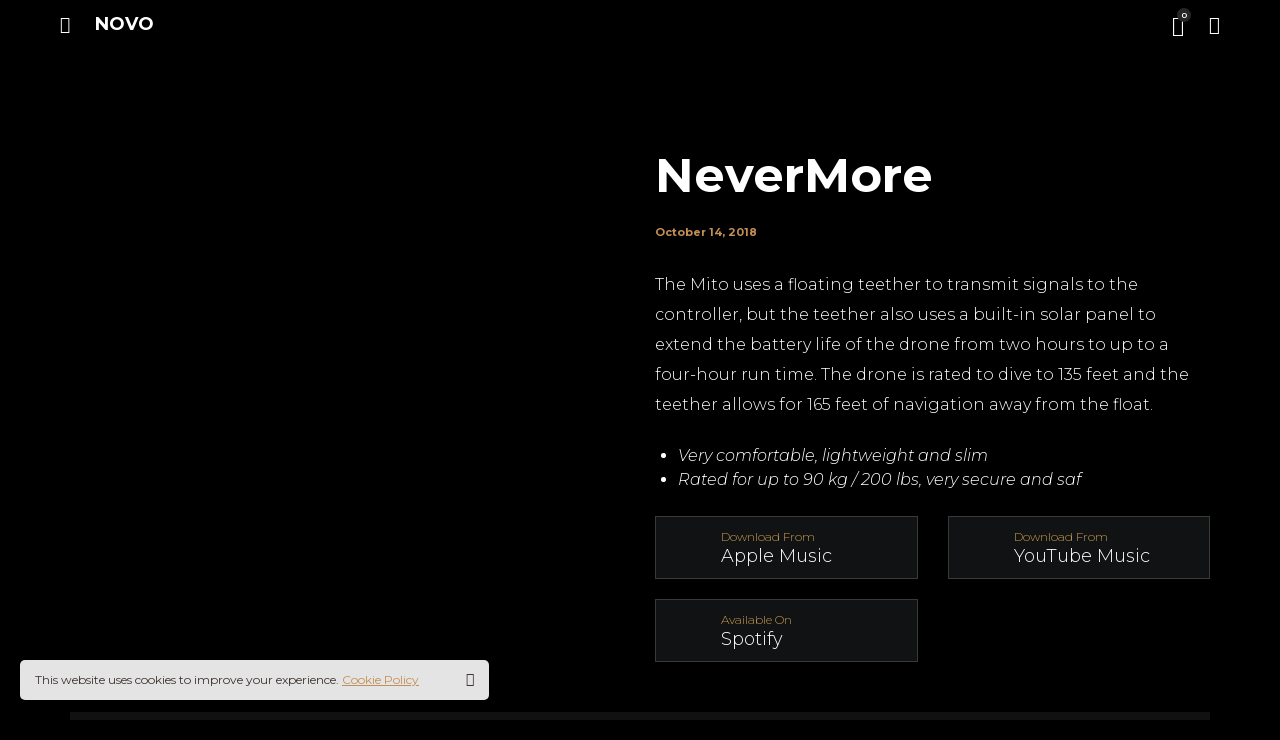

--- FILE ---
content_type: text/html; charset=UTF-8
request_url: https://nightwall.gr/pt-music-album/nevermore/
body_size: 18443
content:

<!DOCTYPE html>
<html lang="en-US">
	<head>
		<meta charset="UTF-8">
		<meta name="viewport" content="width=device-width, initial-scale=1">
		<link rel="profile" href="https://gmpg.org/xfn/11">

		<title>NeverMore &#8211; Nightwall</title>
<style>body{--booked_button_color: #56C477;}</style><meta name='robots' content='max-image-preview:large' />
	<style>img:is([sizes="auto" i], [sizes^="auto," i]) { contain-intrinsic-size: 3000px 1500px }</style>
	<link rel='dns-prefetch' href='//fonts.googleapis.com' />
<link rel="alternate" type="application/rss+xml" title="Nightwall &raquo; Feed" href="https://nightwall.gr/feed/" />
<link rel="alternate" type="application/rss+xml" title="Nightwall &raquo; Comments Feed" href="https://nightwall.gr/comments/feed/" />
<script>
/* <![CDATA[ */
window._wpemojiSettings = {"baseUrl":"https:\/\/s.w.org\/images\/core\/emoji\/16.0.1\/72x72\/","ext":".png","svgUrl":"https:\/\/s.w.org\/images\/core\/emoji\/16.0.1\/svg\/","svgExt":".svg","source":{"concatemoji":"https:\/\/nightwall.gr\/wp-includes\/js\/wp-emoji-release.min.js?ver=6.8.3"}};
/*! This file is auto-generated */
!function(s,n){var o,i,e;function c(e){try{var t={supportTests:e,timestamp:(new Date).valueOf()};sessionStorage.setItem(o,JSON.stringify(t))}catch(e){}}function p(e,t,n){e.clearRect(0,0,e.canvas.width,e.canvas.height),e.fillText(t,0,0);var t=new Uint32Array(e.getImageData(0,0,e.canvas.width,e.canvas.height).data),a=(e.clearRect(0,0,e.canvas.width,e.canvas.height),e.fillText(n,0,0),new Uint32Array(e.getImageData(0,0,e.canvas.width,e.canvas.height).data));return t.every(function(e,t){return e===a[t]})}function u(e,t){e.clearRect(0,0,e.canvas.width,e.canvas.height),e.fillText(t,0,0);for(var n=e.getImageData(16,16,1,1),a=0;a<n.data.length;a++)if(0!==n.data[a])return!1;return!0}function f(e,t,n,a){switch(t){case"flag":return n(e,"\ud83c\udff3\ufe0f\u200d\u26a7\ufe0f","\ud83c\udff3\ufe0f\u200b\u26a7\ufe0f")?!1:!n(e,"\ud83c\udde8\ud83c\uddf6","\ud83c\udde8\u200b\ud83c\uddf6")&&!n(e,"\ud83c\udff4\udb40\udc67\udb40\udc62\udb40\udc65\udb40\udc6e\udb40\udc67\udb40\udc7f","\ud83c\udff4\u200b\udb40\udc67\u200b\udb40\udc62\u200b\udb40\udc65\u200b\udb40\udc6e\u200b\udb40\udc67\u200b\udb40\udc7f");case"emoji":return!a(e,"\ud83e\udedf")}return!1}function g(e,t,n,a){var r="undefined"!=typeof WorkerGlobalScope&&self instanceof WorkerGlobalScope?new OffscreenCanvas(300,150):s.createElement("canvas"),o=r.getContext("2d",{willReadFrequently:!0}),i=(o.textBaseline="top",o.font="600 32px Arial",{});return e.forEach(function(e){i[e]=t(o,e,n,a)}),i}function t(e){var t=s.createElement("script");t.src=e,t.defer=!0,s.head.appendChild(t)}"undefined"!=typeof Promise&&(o="wpEmojiSettingsSupports",i=["flag","emoji"],n.supports={everything:!0,everythingExceptFlag:!0},e=new Promise(function(e){s.addEventListener("DOMContentLoaded",e,{once:!0})}),new Promise(function(t){var n=function(){try{var e=JSON.parse(sessionStorage.getItem(o));if("object"==typeof e&&"number"==typeof e.timestamp&&(new Date).valueOf()<e.timestamp+604800&&"object"==typeof e.supportTests)return e.supportTests}catch(e){}return null}();if(!n){if("undefined"!=typeof Worker&&"undefined"!=typeof OffscreenCanvas&&"undefined"!=typeof URL&&URL.createObjectURL&&"undefined"!=typeof Blob)try{var e="postMessage("+g.toString()+"("+[JSON.stringify(i),f.toString(),p.toString(),u.toString()].join(",")+"));",a=new Blob([e],{type:"text/javascript"}),r=new Worker(URL.createObjectURL(a),{name:"wpTestEmojiSupports"});return void(r.onmessage=function(e){c(n=e.data),r.terminate(),t(n)})}catch(e){}c(n=g(i,f,p,u))}t(n)}).then(function(e){for(var t in e)n.supports[t]=e[t],n.supports.everything=n.supports.everything&&n.supports[t],"flag"!==t&&(n.supports.everythingExceptFlag=n.supports.everythingExceptFlag&&n.supports[t]);n.supports.everythingExceptFlag=n.supports.everythingExceptFlag&&!n.supports.flag,n.DOMReady=!1,n.readyCallback=function(){n.DOMReady=!0}}).then(function(){return e}).then(function(){var e;n.supports.everything||(n.readyCallback(),(e=n.source||{}).concatemoji?t(e.concatemoji):e.wpemoji&&e.twemoji&&(t(e.twemoji),t(e.wpemoji)))}))}((window,document),window._wpemojiSettings);
/* ]]> */
</script>

<style id='wp-emoji-styles-inline-css'>

	img.wp-smiley, img.emoji {
		display: inline !important;
		border: none !important;
		box-shadow: none !important;
		height: 1em !important;
		width: 1em !important;
		margin: 0 0.07em !important;
		vertical-align: -0.1em !important;
		background: none !important;
		padding: 0 !important;
	}
</style>
<link rel='stylesheet' id='wp-block-library-css' href='https://nightwall.gr/wp-includes/css/dist/block-library/style.min.css?ver=6.8.3' media='all' />
<style id='classic-theme-styles-inline-css'>
/*! This file is auto-generated */
.wp-block-button__link{color:#fff;background-color:#32373c;border-radius:9999px;box-shadow:none;text-decoration:none;padding:calc(.667em + 2px) calc(1.333em + 2px);font-size:1.125em}.wp-block-file__button{background:#32373c;color:#fff;text-decoration:none}
</style>
<style id='global-styles-inline-css'>
:root{--wp--preset--aspect-ratio--square: 1;--wp--preset--aspect-ratio--4-3: 4/3;--wp--preset--aspect-ratio--3-4: 3/4;--wp--preset--aspect-ratio--3-2: 3/2;--wp--preset--aspect-ratio--2-3: 2/3;--wp--preset--aspect-ratio--16-9: 16/9;--wp--preset--aspect-ratio--9-16: 9/16;--wp--preset--color--black: #000000;--wp--preset--color--cyan-bluish-gray: #abb8c3;--wp--preset--color--white: #ffffff;--wp--preset--color--pale-pink: #f78da7;--wp--preset--color--vivid-red: #cf2e2e;--wp--preset--color--luminous-vivid-orange: #ff6900;--wp--preset--color--luminous-vivid-amber: #fcb900;--wp--preset--color--light-green-cyan: #7bdcb5;--wp--preset--color--vivid-green-cyan: #00d084;--wp--preset--color--pale-cyan-blue: #8ed1fc;--wp--preset--color--vivid-cyan-blue: #0693e3;--wp--preset--color--vivid-purple: #9b51e0;--wp--preset--gradient--vivid-cyan-blue-to-vivid-purple: linear-gradient(135deg,rgba(6,147,227,1) 0%,rgb(155,81,224) 100%);--wp--preset--gradient--light-green-cyan-to-vivid-green-cyan: linear-gradient(135deg,rgb(122,220,180) 0%,rgb(0,208,130) 100%);--wp--preset--gradient--luminous-vivid-amber-to-luminous-vivid-orange: linear-gradient(135deg,rgba(252,185,0,1) 0%,rgba(255,105,0,1) 100%);--wp--preset--gradient--luminous-vivid-orange-to-vivid-red: linear-gradient(135deg,rgba(255,105,0,1) 0%,rgb(207,46,46) 100%);--wp--preset--gradient--very-light-gray-to-cyan-bluish-gray: linear-gradient(135deg,rgb(238,238,238) 0%,rgb(169,184,195) 100%);--wp--preset--gradient--cool-to-warm-spectrum: linear-gradient(135deg,rgb(74,234,220) 0%,rgb(151,120,209) 20%,rgb(207,42,186) 40%,rgb(238,44,130) 60%,rgb(251,105,98) 80%,rgb(254,248,76) 100%);--wp--preset--gradient--blush-light-purple: linear-gradient(135deg,rgb(255,206,236) 0%,rgb(152,150,240) 100%);--wp--preset--gradient--blush-bordeaux: linear-gradient(135deg,rgb(254,205,165) 0%,rgb(254,45,45) 50%,rgb(107,0,62) 100%);--wp--preset--gradient--luminous-dusk: linear-gradient(135deg,rgb(255,203,112) 0%,rgb(199,81,192) 50%,rgb(65,88,208) 100%);--wp--preset--gradient--pale-ocean: linear-gradient(135deg,rgb(255,245,203) 0%,rgb(182,227,212) 50%,rgb(51,167,181) 100%);--wp--preset--gradient--electric-grass: linear-gradient(135deg,rgb(202,248,128) 0%,rgb(113,206,126) 100%);--wp--preset--gradient--midnight: linear-gradient(135deg,rgb(2,3,129) 0%,rgb(40,116,252) 100%);--wp--preset--font-size--small: 13px;--wp--preset--font-size--medium: 20px;--wp--preset--font-size--large: 36px;--wp--preset--font-size--x-large: 42px;--wp--preset--spacing--20: 0.44rem;--wp--preset--spacing--30: 0.67rem;--wp--preset--spacing--40: 1rem;--wp--preset--spacing--50: 1.5rem;--wp--preset--spacing--60: 2.25rem;--wp--preset--spacing--70: 3.38rem;--wp--preset--spacing--80: 5.06rem;--wp--preset--shadow--natural: 6px 6px 9px rgba(0, 0, 0, 0.2);--wp--preset--shadow--deep: 12px 12px 50px rgba(0, 0, 0, 0.4);--wp--preset--shadow--sharp: 6px 6px 0px rgba(0, 0, 0, 0.2);--wp--preset--shadow--outlined: 6px 6px 0px -3px rgba(255, 255, 255, 1), 6px 6px rgba(0, 0, 0, 1);--wp--preset--shadow--crisp: 6px 6px 0px rgba(0, 0, 0, 1);}:where(.is-layout-flex){gap: 0.5em;}:where(.is-layout-grid){gap: 0.5em;}body .is-layout-flex{display: flex;}.is-layout-flex{flex-wrap: wrap;align-items: center;}.is-layout-flex > :is(*, div){margin: 0;}body .is-layout-grid{display: grid;}.is-layout-grid > :is(*, div){margin: 0;}:where(.wp-block-columns.is-layout-flex){gap: 2em;}:where(.wp-block-columns.is-layout-grid){gap: 2em;}:where(.wp-block-post-template.is-layout-flex){gap: 1.25em;}:where(.wp-block-post-template.is-layout-grid){gap: 1.25em;}.has-black-color{color: var(--wp--preset--color--black) !important;}.has-cyan-bluish-gray-color{color: var(--wp--preset--color--cyan-bluish-gray) !important;}.has-white-color{color: var(--wp--preset--color--white) !important;}.has-pale-pink-color{color: var(--wp--preset--color--pale-pink) !important;}.has-vivid-red-color{color: var(--wp--preset--color--vivid-red) !important;}.has-luminous-vivid-orange-color{color: var(--wp--preset--color--luminous-vivid-orange) !important;}.has-luminous-vivid-amber-color{color: var(--wp--preset--color--luminous-vivid-amber) !important;}.has-light-green-cyan-color{color: var(--wp--preset--color--light-green-cyan) !important;}.has-vivid-green-cyan-color{color: var(--wp--preset--color--vivid-green-cyan) !important;}.has-pale-cyan-blue-color{color: var(--wp--preset--color--pale-cyan-blue) !important;}.has-vivid-cyan-blue-color{color: var(--wp--preset--color--vivid-cyan-blue) !important;}.has-vivid-purple-color{color: var(--wp--preset--color--vivid-purple) !important;}.has-black-background-color{background-color: var(--wp--preset--color--black) !important;}.has-cyan-bluish-gray-background-color{background-color: var(--wp--preset--color--cyan-bluish-gray) !important;}.has-white-background-color{background-color: var(--wp--preset--color--white) !important;}.has-pale-pink-background-color{background-color: var(--wp--preset--color--pale-pink) !important;}.has-vivid-red-background-color{background-color: var(--wp--preset--color--vivid-red) !important;}.has-luminous-vivid-orange-background-color{background-color: var(--wp--preset--color--luminous-vivid-orange) !important;}.has-luminous-vivid-amber-background-color{background-color: var(--wp--preset--color--luminous-vivid-amber) !important;}.has-light-green-cyan-background-color{background-color: var(--wp--preset--color--light-green-cyan) !important;}.has-vivid-green-cyan-background-color{background-color: var(--wp--preset--color--vivid-green-cyan) !important;}.has-pale-cyan-blue-background-color{background-color: var(--wp--preset--color--pale-cyan-blue) !important;}.has-vivid-cyan-blue-background-color{background-color: var(--wp--preset--color--vivid-cyan-blue) !important;}.has-vivid-purple-background-color{background-color: var(--wp--preset--color--vivid-purple) !important;}.has-black-border-color{border-color: var(--wp--preset--color--black) !important;}.has-cyan-bluish-gray-border-color{border-color: var(--wp--preset--color--cyan-bluish-gray) !important;}.has-white-border-color{border-color: var(--wp--preset--color--white) !important;}.has-pale-pink-border-color{border-color: var(--wp--preset--color--pale-pink) !important;}.has-vivid-red-border-color{border-color: var(--wp--preset--color--vivid-red) !important;}.has-luminous-vivid-orange-border-color{border-color: var(--wp--preset--color--luminous-vivid-orange) !important;}.has-luminous-vivid-amber-border-color{border-color: var(--wp--preset--color--luminous-vivid-amber) !important;}.has-light-green-cyan-border-color{border-color: var(--wp--preset--color--light-green-cyan) !important;}.has-vivid-green-cyan-border-color{border-color: var(--wp--preset--color--vivid-green-cyan) !important;}.has-pale-cyan-blue-border-color{border-color: var(--wp--preset--color--pale-cyan-blue) !important;}.has-vivid-cyan-blue-border-color{border-color: var(--wp--preset--color--vivid-cyan-blue) !important;}.has-vivid-purple-border-color{border-color: var(--wp--preset--color--vivid-purple) !important;}.has-vivid-cyan-blue-to-vivid-purple-gradient-background{background: var(--wp--preset--gradient--vivid-cyan-blue-to-vivid-purple) !important;}.has-light-green-cyan-to-vivid-green-cyan-gradient-background{background: var(--wp--preset--gradient--light-green-cyan-to-vivid-green-cyan) !important;}.has-luminous-vivid-amber-to-luminous-vivid-orange-gradient-background{background: var(--wp--preset--gradient--luminous-vivid-amber-to-luminous-vivid-orange) !important;}.has-luminous-vivid-orange-to-vivid-red-gradient-background{background: var(--wp--preset--gradient--luminous-vivid-orange-to-vivid-red) !important;}.has-very-light-gray-to-cyan-bluish-gray-gradient-background{background: var(--wp--preset--gradient--very-light-gray-to-cyan-bluish-gray) !important;}.has-cool-to-warm-spectrum-gradient-background{background: var(--wp--preset--gradient--cool-to-warm-spectrum) !important;}.has-blush-light-purple-gradient-background{background: var(--wp--preset--gradient--blush-light-purple) !important;}.has-blush-bordeaux-gradient-background{background: var(--wp--preset--gradient--blush-bordeaux) !important;}.has-luminous-dusk-gradient-background{background: var(--wp--preset--gradient--luminous-dusk) !important;}.has-pale-ocean-gradient-background{background: var(--wp--preset--gradient--pale-ocean) !important;}.has-electric-grass-gradient-background{background: var(--wp--preset--gradient--electric-grass) !important;}.has-midnight-gradient-background{background: var(--wp--preset--gradient--midnight) !important;}.has-small-font-size{font-size: var(--wp--preset--font-size--small) !important;}.has-medium-font-size{font-size: var(--wp--preset--font-size--medium) !important;}.has-large-font-size{font-size: var(--wp--preset--font-size--large) !important;}.has-x-large-font-size{font-size: var(--wp--preset--font-size--x-large) !important;}
:where(.wp-block-post-template.is-layout-flex){gap: 1.25em;}:where(.wp-block-post-template.is-layout-grid){gap: 1.25em;}
:where(.wp-block-columns.is-layout-flex){gap: 2em;}:where(.wp-block-columns.is-layout-grid){gap: 2em;}
:root :where(.wp-block-pullquote){font-size: 1.5em;line-height: 1.6;}
</style>
<link rel='stylesheet' id='contact-form-7-css' href='https://nightwall.gr/wp-content/plugins/contact-form-7/includes/css/styles.css?ver=6.1.3' media='all' />
<style id='woocommerce-inline-inline-css'>
.woocommerce form .form-row .required { visibility: visible; }
</style>
<link rel='stylesheet' id='hostinger-reach-subscription-block-css' href='https://nightwall.gr/wp-content/plugins/hostinger-reach/frontend/dist/blocks/subscription.css?ver=1764176746' media='all' />
<link rel='stylesheet' id='popup-css-css' href='https://nightwall.gr/wp-content/plugins/pt-novo-shortcodes/include/popup/style.css?ver=1.0.0' media='all' />
<link rel='stylesheet' id='elementor-icons-css' href='https://nightwall.gr/wp-content/plugins/elementor/assets/lib/eicons/css/elementor-icons.min.css?ver=5.44.0' media='all' />
<link rel='stylesheet' id='elementor-frontend-css' href='https://nightwall.gr/wp-content/plugins/elementor/assets/css/frontend.min.css?ver=3.33.5' media='all' />
<link rel='stylesheet' id='elementor-post-8-css' href='https://nightwall.gr/wp-content/uploads/elementor/css/post-8.css?ver=1766781165' media='all' />
<link rel='stylesheet' id='swiper11-css' href='https://nightwall.gr/wp-content/plugins/pt-novo-shortcodes/assets/css/swiper.css?ver=6.8.3' media='all' />
<link rel='stylesheet' id='owl-carousel-css' href='https://nightwall.gr/wp-content/plugins/pt-novo-shortcodes/assets/css/owl.carousel.css?ver=2.3.4' media='all' />
<link rel='stylesheet' id='booked-tooltipster-css' href='https://nightwall.gr/wp-content/plugins/quickcal/assets/js/tooltipster/css/tooltipster.css?ver=3.3.0' media='all' />
<link rel='stylesheet' id='booked-tooltipster-theme-css' href='https://nightwall.gr/wp-content/plugins/quickcal/assets/js/tooltipster/css/themes/tooltipster-light.css?ver=3.3.0' media='all' />
<link rel='stylesheet' id='booked-animations-css' href='https://nightwall.gr/wp-content/plugins/quickcal/assets/css/animations.css?ver=1.0.16' media='all' />
<link rel='stylesheet' id='booked-css-css' href='https://nightwall.gr/wp-content/plugins/quickcal/dist/booked.css?ver=1763572191' media='all' />
<style id='booked-css-inline-css'>
#ui-datepicker-div.booked_custom_date_picker table.ui-datepicker-calendar tbody td a.ui-state-active,#ui-datepicker-div.booked_custom_date_picker table.ui-datepicker-calendar tbody td a.ui-state-active:hover,body #booked-profile-page input[type=submit].button-primary:hover,body .booked-list-view button.button:hover, body .booked-list-view input[type=submit].button-primary:hover,body div.booked-calendar input[type=submit].button-primary:hover,body .booked-modal input[type=submit].button-primary:hover,body div.booked-calendar .bc-head,body div.booked-calendar .bc-head .bc-col,body div.booked-calendar .booked-appt-list .timeslot .timeslot-people button:hover,body #booked-profile-page .booked-profile-header,body #booked-profile-page .booked-tabs li.active a,body #booked-profile-page .booked-tabs li.active a:hover,body #booked-profile-page .appt-block .google-cal-button > a:hover,#ui-datepicker-div.booked_custom_date_picker .ui-datepicker-header{ background:#c4f2d4 !important; }body #booked-profile-page input[type=submit].button-primary:hover,body div.booked-calendar input[type=submit].button-primary:hover,body .booked-list-view button.button:hover, body .booked-list-view input[type=submit].button-primary:hover,body .booked-modal input[type=submit].button-primary:hover,body div.booked-calendar .bc-head .bc-col,body div.booked-calendar .booked-appt-list .timeslot .timeslot-people button:hover,body #booked-profile-page .booked-profile-header,body #booked-profile-page .appt-block .google-cal-button > a:hover{ border-color:#c4f2d4 !important; }body div.booked-calendar .bc-row.days,body div.booked-calendar .bc-row.days .bc-col,body .booked-calendarSwitcher.calendar,body #booked-profile-page .booked-tabs,#ui-datepicker-div.booked_custom_date_picker table.ui-datepicker-calendar thead,#ui-datepicker-div.booked_custom_date_picker table.ui-datepicker-calendar thead th{ background:#039146 !important; }body div.booked-calendar .bc-row.days .bc-col,body #booked-profile-page .booked-tabs{ border-color:#039146 !important; }#ui-datepicker-div.booked_custom_date_picker table.ui-datepicker-calendar tbody td.ui-datepicker-today a,#ui-datepicker-div.booked_custom_date_picker table.ui-datepicker-calendar tbody td.ui-datepicker-today a:hover,body #booked-profile-page input[type=submit].button-primary,body div.booked-calendar input[type=submit].button-primary,body .booked-list-view button.button, body .booked-list-view input[type=submit].button-primary,body .booked-list-view button.button, body .booked-list-view input[type=submit].button-primary,body .booked-modal input[type=submit].button-primary,body div.booked-calendar .booked-appt-list .timeslot .timeslot-people button,body #booked-profile-page .booked-profile-appt-list .appt-block.approved .status-block,body #booked-profile-page .appt-block .google-cal-button > a,body .booked-modal p.booked-title-bar,body div.booked-calendar .bc-col:hover .date span,body .booked-list-view a.booked_list_date_picker_trigger.booked-dp-active,body .booked-list-view a.booked_list_date_picker_trigger.booked-dp-active:hover,.booked-ms-modal .booked-book-appt,body #booked-profile-page .booked-tabs li a .counter{ background:#56c477; }body #booked-profile-page input[type=submit].button-primary,body div.booked-calendar input[type=submit].button-primary,body .booked-list-view button.button, body .booked-list-view input[type=submit].button-primary,body .booked-list-view button.button, body .booked-list-view input[type=submit].button-primary,body .booked-modal input[type=submit].button-primary,body #booked-profile-page .appt-block .google-cal-button > a,body div.booked-calendar .booked-appt-list .timeslot .timeslot-people button,body .booked-list-view a.booked_list_date_picker_trigger.booked-dp-active,body .booked-list-view a.booked_list_date_picker_trigger.booked-dp-active:hover{ border-color:#56c477; }body .booked-modal .bm-window p i.fa,body .booked-modal .bm-window a,body .booked-appt-list .booked-public-appointment-title,body .booked-modal .bm-window p.appointment-title,.booked-ms-modal.visible:hover .booked-book-appt{ color:#56c477; }.booked-appt-list .timeslot.has-title .booked-public-appointment-title { color:inherit; }
</style>
<link rel='stylesheet' id='booked-wc-fe-styles-css' href='https://nightwall.gr/wp-content/plugins/quickcal/includes/add-ons/woocommerce-payments//css/frontend-style.css?ver=6.8.3' media='all' />
<link rel='stylesheet' id='novo-icons-css' href='https://nightwall.gr/wp-content/themes/novo/css/iconfont.css?ver=6.8.3' media='all' />
<link rel='stylesheet' id='fontawesome-css' href='https://nightwall.gr/wp-content/themes/novo/css/fontawesome.min.css?ver=6.8.3' media='all' />
<link rel='stylesheet' id='circle-animations-css' href='https://nightwall.gr/wp-content/themes/novo/css/circle_animations.css?ver=6.8.3' media='all' />
<link rel='stylesheet' id='novo-style-css' href='https://nightwall.gr/wp-content/themes/novo/style.css?ver=6.8.3' media='all' />
<style id='novo-style-inline-css'>
body .booked-modal input.button.button-primary,body .booked-calendar-shortcode-wrap .booked-calendar tbody td.today:hover .date .number {
      background: #c48f56 !important;
    }
</style>
<link rel='stylesheet' id='woocommerce-general-css' href='https://nightwall.gr/wp-content/themes/novo/css/woocommerce.css?ver=6.8.3' media='all' />
<link rel='stylesheet' id='woocommerce-layout-css' href='https://nightwall.gr/wp-content/themes/novo/css/woocommerce-layout.css?ver=6.8.3' media='all' />
<link rel='stylesheet' id='select2-css' href='https://nightwall.gr/wp-content/themes/novo/css/select2.css?ver=6.8.3' media='all' />
<link rel='stylesheet' id='novo-main-style-css' href='https://nightwall.gr/wp-content/themes/novo/css/style.css?ver=6.8.3' media='all' />
<link rel='stylesheet' id='somo-montserrat-css' href='//fonts.googleapis.com/css?family=Montserrat%3A100%2C100italic%2C200%2C200italic%2C300%2C300italic%2Cregular%2Citalic%2C500%2C500italic%2C600%2C600italic%2C700%2C700italic%2C800%2C800italic%2C900%2C900italic&#038;display=swap&#038;ver=1' media='all' />
<link rel='stylesheet' id='vc_font_awesome_5_shims-css' href='https://nightwall.gr/wp-content/plugins/js_composer/assets/lib/vendor/dist/@fortawesome/fontawesome-free/css/v4-shims.min.css?ver=8.7.2' media='all' />
<link rel='stylesheet' id='pt-addons-css' href='https://nightwall.gr/wp-content/plugins/pt-novo-shortcodes/assets/css/pt-addons.css?ver=6.8.3' media='all' />
<link rel='stylesheet' id='novo-main-mobile-css' href='https://nightwall.gr/wp-content/themes/novo/css/mobile.css?ver=6.8.3' media='all' />
<link rel='stylesheet' id='pixproof_inuit-css' href='https://nightwall.gr/wp-content/plugins/pixproof/assets/css/inuit.css?ver=2.0.0' media='all' />
<link rel='stylesheet' id='pixproof_magnific-popup-css' href='https://nightwall.gr/wp-content/plugins/pixproof/assets/css/mangnific-popup.css?ver=2.0.0' media='all' />
<link rel='stylesheet' id='elementor-gf-roboto-css' href='https://fonts.googleapis.com/css?family=Roboto:100,100italic,200,200italic,300,300italic,400,400italic,500,500italic,600,600italic,700,700italic,800,800italic,900,900italic&#038;display=swap' media='all' />
<link rel='stylesheet' id='elementor-gf-robotoslab-css' href='https://fonts.googleapis.com/css?family=Roboto+Slab:100,100italic,200,200italic,300,300italic,400,400italic,500,500italic,600,600italic,700,700italic,800,800italic,900,900italic&#038;display=swap' media='all' />
<script src="https://nightwall.gr/wp-includes/js/jquery/jquery.min.js?ver=3.7.1" id="jquery-core-js"></script>
<script src="https://nightwall.gr/wp-includes/js/jquery/jquery-migrate.min.js?ver=3.4.1" id="jquery-migrate-js"></script>
<script src="https://nightwall.gr/wp-content/plugins/woocommerce/assets/js/jquery-blockui/jquery.blockUI.min.js?ver=2.7.0-wc.10.4.3" id="wc-jquery-blockui-js" data-wp-strategy="defer"></script>
<script id="wc-add-to-cart-js-extra">
/* <![CDATA[ */
var wc_add_to_cart_params = {"ajax_url":"\/wp-admin\/admin-ajax.php","wc_ajax_url":"\/?wc-ajax=%%endpoint%%","i18n_view_cart":"View cart","cart_url":"https:\/\/nightwall.gr\/cart\/","is_cart":"","cart_redirect_after_add":"no"};
/* ]]> */
</script>
<script src="https://nightwall.gr/wp-content/plugins/woocommerce/assets/js/frontend/add-to-cart.min.js?ver=10.4.3" id="wc-add-to-cart-js" data-wp-strategy="defer"></script>
<script src="https://nightwall.gr/wp-content/plugins/woocommerce/assets/js/js-cookie/js.cookie.min.js?ver=2.1.4-wc.10.4.3" id="wc-js-cookie-js" defer="defer" data-wp-strategy="defer"></script>
<script id="woocommerce-js-extra">
/* <![CDATA[ */
var woocommerce_params = {"ajax_url":"\/wp-admin\/admin-ajax.php","wc_ajax_url":"\/?wc-ajax=%%endpoint%%","i18n_password_show":"Show password","i18n_password_hide":"Hide password"};
/* ]]> */
</script>
<script src="https://nightwall.gr/wp-content/plugins/woocommerce/assets/js/frontend/woocommerce.min.js?ver=10.4.3" id="woocommerce-js" defer="defer" data-wp-strategy="defer"></script>
<script src="https://nightwall.gr/wp-content/plugins/js_composer/assets/js/vendors/woocommerce-add-to-cart.js?ver=8.7.2" id="vc_woocommerce-add-to-cart-js-js"></script>
<script id="zilla-likes-js-extra">
/* <![CDATA[ */
var zilla_likes = {"ajaxurl":"https:\/\/nightwall.gr\/wp-admin\/admin-ajax.php"};
/* ]]> */
</script>
<script src="https://nightwall.gr/wp-content/plugins/pt-novo-shortcodes/assets/js/zilla-likes.js?ver=6.8.3" id="zilla-likes-js"></script>
<script id="booked-wc-fe-functions-js-extra">
/* <![CDATA[ */
var booked_wc_variables = {"prefix":"booked_wc_","ajaxurl":"https:\/\/nightwall.gr\/wp-admin\/admin-ajax.php","i18n_pay":"Are you sure you want to add the appointment to cart and go to checkout?","i18n_mark_paid":"Are you sure you want to mark this appointment as \"Paid\"?","i18n_paid":"Paid","i18n_awaiting_payment":"Awaiting Payment","checkout_page":"https:\/\/nightwall.gr\/checkout\/","nonce":"2f6b7bc216"};
/* ]]> */
</script>
<script src="https://nightwall.gr/wp-content/plugins/quickcal/includes/add-ons/woocommerce-payments//js/frontend-functions.js?ver=6.8.3" id="booked-wc-fe-functions-js"></script>
<script></script><link rel="https://api.w.org/" href="https://nightwall.gr/wp-json/" /><link rel="EditURI" type="application/rsd+xml" title="RSD" href="https://nightwall.gr/xmlrpc.php?rsd" />
<meta name="generator" content="WordPress 6.8.3" />
<meta name="generator" content="WooCommerce 10.4.3" />
<link rel="canonical" href="https://nightwall.gr/pt-music-album/nevermore/" />
<link rel='shortlink' href='https://nightwall.gr/?p=1165' />
<link rel="alternate" title="oEmbed (JSON)" type="application/json+oembed" href="https://nightwall.gr/wp-json/oembed/1.0/embed?url=https%3A%2F%2Fnightwall.gr%2Fpt-music-album%2Fnevermore%2F" />
<link rel="alternate" title="oEmbed (XML)" type="text/xml+oembed" href="https://nightwall.gr/wp-json/oembed/1.0/embed?url=https%3A%2F%2Fnightwall.gr%2Fpt-music-album%2Fnevermore%2F&#038;format=xml" />
<meta name="generator" content="Redux 4.5.9" />      <meta property="og:title" content="NeverMore" />
                <meta property="og:image" content="https://nightwall.gr/wp-content/uploads/2018/09/album-cover6-1024x1018.jpg" />
        	<noscript><style>.woocommerce-product-gallery{ opacity: 1 !important; }</style></noscript>
	<meta name="generator" content="Elementor 3.33.5; features: additional_custom_breakpoints; settings: css_print_method-external, google_font-enabled, font_display-swap">
			<style>
				.e-con.e-parent:nth-of-type(n+4):not(.e-lazyloaded):not(.e-no-lazyload),
				.e-con.e-parent:nth-of-type(n+4):not(.e-lazyloaded):not(.e-no-lazyload) * {
					background-image: none !important;
				}
				@media screen and (max-height: 1024px) {
					.e-con.e-parent:nth-of-type(n+3):not(.e-lazyloaded):not(.e-no-lazyload),
					.e-con.e-parent:nth-of-type(n+3):not(.e-lazyloaded):not(.e-no-lazyload) * {
						background-image: none !important;
					}
				}
				@media screen and (max-height: 640px) {
					.e-con.e-parent:nth-of-type(n+2):not(.e-lazyloaded):not(.e-no-lazyload),
					.e-con.e-parent:nth-of-type(n+2):not(.e-lazyloaded):not(.e-no-lazyload) * {
						background-image: none !important;
					}
				}
			</style>
			<meta name="generator" content="Powered by WPBakery Page Builder - drag and drop page builder for WordPress."/>
<style id="novo_theme-dynamic-css" title="dynamic-css" class="redux-options-output">body{font-family: Montserrat;font-weight: 400;font-size: 16px;}h1, .h1{font-family: Montserrat;font-weight: 700;font-size: 60px;}h2, .h2{font-family: Montserrat;font-weight: 700;font-size: 48px;}h3, .h3{font-family: Montserrat;font-weight: 700;font-size: 36px;}h4, .h4{font-family: Montserrat;font-weight: 700;font-size: 30px;}h5, .h5{font-family: Montserrat;font-weight: 700;font-size: 24px;}h6, .h6{font-family: Montserrat;font-weight: 700;font-size: 18px;}.banner-404{color:#FFFFFF;}.banner-404 .b-404-heading{color:#C48F56;}.banner-coming-soon{color:#FFFFFF;}.banner-coming-soon .b-coming-heading{color:#C48F56;}</style><noscript><style> .wpb_animate_when_almost_visible { opacity: 1; }</style></noscript>	</head>

	<body class="wp-singular pt-music-album-template-default single single-pt-music-album postid-1165 wp-theme-novo theme-novo woocommerce-no-js site-dark header_type_1747 header_space_yes mobile_false nav_hover_style1 lazyload_false chrome linux wpb-js-composer js-comp-ver-8.7.2 vc_responsive elementor-default elementor-kit-8">
		<div id="all" class="site">
      							<div class="preloader">
					<div class="preloader_content">
						<div class="preloader_content__container">
							<p class="preloader_content__container__text">NOVO</p>
															<ul class="preloader_content__container__list count_5">
									<li class="preloader_content__container__list__item">portfolio</li><li class="preloader_content__container__list__item">photography</li><li class="preloader_content__container__list__item">blog</li><li class="preloader_content__container__list__item">shop</li><li class="preloader_content__container__list__item">fashion</li>								</ul>
													</div>
					</div>
				</div>
			      <header class="site-header header-1747 light-header fixed-header">
        				<div class="header-main-block">
								<div class="container-fluid">
						<div class="row">
										<div class="desktop-main-bar-left col-auto">
				        <div class="side-bar-button multimedia-icon-list header-sidebar-button-6968f4630f29a" data-mouse-magnetic="true" data-mouse-scale="1.4" data-hide-cursor="true"></div>
							<div class="logo-block">
					<div class="logo site-logo-6968f4630f2b9">
						<a href="https://nightwall.gr/" data-magic-cursor="link">
															<span>NOVO</span>
													</a>
					</div>
				</div>
						</div>
						<div class="desktop-main-bar-right col">
				    <div class="header-minicart woocommerce header-minicart-novo">
              <div class="hm-count empty"><i class="base-icon-minicart"></i><span>0</span></div>
            <div class="minicart-wrap">
        

<ul class="cart_list product_list_widget ">

	
		<li class="empty">No products in the cart.</li>

	
</ul><!-- end product list -->


      </div>
    </div>
    				<div class="header-search-button header-search-button-6968f4630f3b9" data-mouse-magnetic="true" data-mouse-scale="1.4" data-hide-cursor="true"><i class="base-icon-magnifying-glass"></i><i class="base-icon-close"></i></div>
						</div>
									</div>
					</div>
							</div>
			              </header>

            
					  <div class="site-header mobile-type header-1747 light-header fixed-header">
        				<div class="header-main-block">
								<div class="container-fluid">
						<div class="row">
										<div class="mobile-main-bar-left col-auto">
								<div class="logo-block">
					<div class="logo site-logo-6968f4630f44e">
						<a href="https://nightwall.gr/" data-magic-cursor="link">
															<span>NOVO</span>
													</a>
					</div>
				</div>
						</div>
						<div class="mobile-main-bar-right col">
				    <div class="header-minicart woocommerce header-minicart-novo">
              <div class="hm-count empty"><i class="base-icon-minicart"></i><span>0</span></div>
            <div class="minicart-wrap">
        

<ul class="cart_list product_list_widget ">

	
		<li class="empty">No products in the cart.</li>

	
</ul><!-- end product list -->


      </div>
    </div>
    				<div class="header-search-button header-search-button-6968f4630f4a8" data-mouse-magnetic="true" data-mouse-scale="1.4" data-hide-cursor="true"><i class="base-icon-magnifying-glass"></i><i class="base-icon-close"></i></div>
						</div>
									</div>
					</div>
							</div>
			      </div>
            <div class="mobile-navigation-block header-1747 light-header fixed-header">
        <nav class="mobile-navigation navigation-6968f4630f46e hover-style1">
          <ul class="menu container"><li class="page_item page-item-3362"><a href="https://nightwall.gr/about-me-white/"><span>About me</span></a></li>
<li class="page_item page-item-3288"><a href="https://nightwall.gr/home-agency-white/"><span>Agency</span></a></li>
<li class="page_item page-item-1074"><a href="https://nightwall.gr/before-after-slider/"><span>Before/After Slider</span></a></li>
<li class="page_item page-item-708"><a href="https://nightwall.gr/blog-grid/"><span>Blog Grid</span></a></li>
<li class="page_item page-item-712"><a href="https://nightwall.gr/blog-horizontal/"><span>Blog Horizontal</span></a></li>
<li class="page_item page-item-1276"><a href="https://nightwall.gr/blog-horizontal-with-sidebar/"><span>Blog Horizontal with Sidebar</span></a></li>
<li class="page_item page-item-710"><a href="https://nightwall.gr/blog-masonry/"><span>Blog Masonry</span></a></li>
<li class="page_item page-item-1272"><a href="https://nightwall.gr/blog-with-sidebar/"><span>Blog with Sidebar</span></a></li>
<li class="page_item page-item-1485"><a href="https://nightwall.gr/booking/"><span>Booking</span></a></li>
<li class="page_item page-item-3326"><a href="https://nightwall.gr/home-business-white/"><span>Business</span></a></li>
<li class="page_item page-item-11"><a href="https://nightwall.gr/cart/"><span>Cart</span></a></li>
<li class="page_item page-item-3426"><a href="https://nightwall.gr/cart-2/"><span>Cart</span></a></li>
<li class="page_item page-item-12"><a href="https://nightwall.gr/checkout/"><span>Checkout</span></a></li>
<li class="page_item page-item-3427"><a href="https://nightwall.gr/checkout-2/"><span>Checkout</span></a></li>
<li class="page_item page-item-720"><a href="https://nightwall.gr/coming-soon/"><span>Coming soon</span></a></li>
<li class="page_item page-item-753"><a href="https://nightwall.gr/contacts/"><span>Contacts</span></a></li>
<li class="page_item page-item-767"><a href="https://nightwall.gr/contacts-2/"><span>Contacts 2</span></a></li>
<li class="page_item page-item-940"><a href="https://nightwall.gr/disabled-menu/"><span>Disabled menu</span></a></li>
<li class="page_item page-item-3308"><a href="https://nightwall.gr/home-freelancer-white/"><span>Freelancer</span></a></li>
<li class="page_item page-item-944"><a href="https://nightwall.gr/fullscreen-menu/"><span>Fullscreen menu</span></a></li>
<li class="page_item page-item-794 page_item_has_children"><a href="https://nightwall.gr/gallery/"><span>Gallery</span></a>
<ul class='children'>
	<li class="page_item page-item-1515"><a href="https://nightwall.gr/gallery/carousel-type-1/"><span>Carousel Type 1</span></a></li>
	<li class="page_item page-item-1517"><a href="https://nightwall.gr/gallery/carousel-type-2/"><span>Carousel Type 2</span></a></li>
	<li class="page_item page-item-960"><a href="https://nightwall.gr/gallery/flow/"><span>Flow</span></a></li>
	<li class="page_item page-item-796 page_item_has_children"><a href="https://nightwall.gr/gallery/grid/"><span>Grid</span></a>
	<ul class='children'>
		<li class="page_item page-item-798"><a href="https://nightwall.gr/gallery/grid/col-2/"><span>Col 2</span></a></li>
		<li class="page_item page-item-805"><a href="https://nightwall.gr/gallery/grid/col-2-wide/"><span>Col 2 wide</span></a></li>
		<li class="page_item page-item-801"><a href="https://nightwall.gr/gallery/grid/col-3/"><span>Col 3</span></a></li>
		<li class="page_item page-item-806"><a href="https://nightwall.gr/gallery/grid/col-3-wide/"><span>Col 3 wide</span></a></li>
		<li class="page_item page-item-803"><a href="https://nightwall.gr/gallery/grid/col-4/"><span>Col 4</span></a></li>
		<li class="page_item page-item-807"><a href="https://nightwall.gr/gallery/grid/col-4-wide/"><span>Col 4 wide</span></a></li>
		<li class="page_item page-item-3135"><a href="https://nightwall.gr/gallery/grid/col-6/"><span>Col 6</span></a></li>
	</ul>
</li>
	<li class="page_item page-item-956"><a href="https://nightwall.gr/gallery/horizontal/"><span>Horizontal</span></a></li>
	<li class="page_item page-item-825"><a href="https://nightwall.gr/gallery/hover-effects/"><span>Hover effects</span></a></li>
	<li class="page_item page-item-1744"><a href="https://nightwall.gr/gallery/ligthbox-with-content/"><span>Ligthbox with Content</span></a></li>
	<li class="page_item page-item-811 page_item_has_children"><a href="https://nightwall.gr/gallery/masonry/"><span>Masonry</span></a>
	<ul class='children'>
		<li class="page_item page-item-812"><a href="https://nightwall.gr/gallery/masonry/col-2/"><span>Col 2</span></a></li>
		<li class="page_item page-item-813"><a href="https://nightwall.gr/gallery/masonry/col-2-wide/"><span>Col 2 wide</span></a></li>
		<li class="page_item page-item-814"><a href="https://nightwall.gr/gallery/masonry/col-3/"><span>Col 3</span></a></li>
		<li class="page_item page-item-815"><a href="https://nightwall.gr/gallery/masonry/col-3-wide/"><span>Col 3 wide</span></a></li>
		<li class="page_item page-item-816"><a href="https://nightwall.gr/gallery/masonry/col-4/"><span>Col 4</span></a></li>
		<li class="page_item page-item-817"><a href="https://nightwall.gr/gallery/masonry/col-4-wide/"><span>Col 4 wide</span></a></li>
		<li class="page_item page-item-3138"><a href="https://nightwall.gr/gallery/masonry/col-6/"><span>Col 6</span></a></li>
	</ul>
</li>
	<li class="page_item page-item-924"><a href="https://nightwall.gr/gallery/project-items/"><span>Project items links</span></a></li>
	<li class="page_item page-item-926"><a href="https://nightwall.gr/gallery/protected-gallery/"><span>Protected gallery</span></a></li>
	<li class="page_item page-item-1519"><a href="https://nightwall.gr/gallery/scattered/"><span>Scattered</span></a></li>
</ul>
</li>
<li class="page_item page-item-2963"><a href="https://nightwall.gr/gallery-external-link/"><span>Gallery (External link)</span></a></li>
<li class="page_item page-item-946"><a href="https://nightwall.gr/hidden-menu/"><span>Hidden menu</span></a></li>
<li class="page_item page-item-3319"><a href="https://nightwall.gr/home-categories-white/"><span>Home Categories</span></a></li>
<li class="page_item page-item-2595"><a href="https://nightwall.gr/liquid-centered-slider/"><span>Liquid Centered Slider</span></a></li>
<li class="page_item page-item-1775"><a href="https://nightwall.gr/liquid-slider/"><span>Liquid Slider</span></a></li>
<li class="page_item page-item-1782"><a href="https://nightwall.gr/liquid-slider-with-description/"><span>Liquid Slider with Description</span></a></li>
<li class="page_item page-item-2596"><a href="https://nightwall.gr/liquid-slider-with-video/"><span>Liquid Slider with Video</span></a></li>
<li class="page_item page-item-3344"><a href="https://nightwall.gr/musician-white/"><span>Musician</span></a></li>
<li class="page_item page-item-13"><a href="https://nightwall.gr/my-account/"><span>My account</span></a></li>
<li class="page_item page-item-3428"><a href="https://nightwall.gr/my-account-2/"><span>My account</span></a></li>
<li class="page_item page-item-3239"><a href="https://nightwall.gr/"><span>One Page</span></a></li>
<li class="page_item page-item-1060"><a href="https://nightwall.gr/parallax-slider/"><span>Parallax Slider</span></a></li>
<li class="page_item page-item-3262"><a href="https://nightwall.gr/home-photographer-white/"><span>Photographer</span></a></li>
<li class="page_item page-item-3266"><a href="https://nightwall.gr/home-portfolio-white/"><span>Portfolio</span></a></li>
<li class="page_item page-item-3432"><a href="https://nightwall.gr/portfolio-white/"><span>Portfolio White</span></a></li>
<li class="page_item page-item-931"><a href="https://nightwall.gr/protected-blog/"><span>Protected blog</span></a></li>
<li class="page_item page-item-3369"><a href="https://nightwall.gr/services-white/"><span>Services</span></a></li>
<li class="page_item page-item-10"><a href="https://nightwall.gr/shop/"><span>Shop</span></a></li>
<li class="page_item page-item-3274"><a href="https://nightwall.gr/home-shop-white/"><span>Shop</span></a></li>
<li class="page_item page-item-1622"><a href="https://nightwall.gr/showcase-with-thumbnails/"><span>Showcase with Thumbnails</span></a></li>
<li class="page_item page-item-942"><a href="https://nightwall.gr/side-menu/"><span>Side menu</span></a></li>
<li class="page_item page-item-3334"><a href="https://nightwall.gr/split-screen-white/"><span>Split Screen</span></a></li>
<li class="page_item page-item-1062"><a href="https://nightwall.gr/split-screen-2/"><span>Split Screen 2</span></a></li>
<li class="page_item page-item-3353"><a href="https://nightwall.gr/videographer-white/"><span>Videographer</span></a></li>
<li class="page_item page-item-948"><a href="https://nightwall.gr/visible-menu/"><span>Visible menu</span></a></li>
<li class="page_item page-item-1618"><a href="https://nightwall.gr/home-showcase-wave/"><span>Wave</span></a></li>
<li class="page_item page-item-1620"><a href="https://nightwall.gr/home-showcase-zoomin/"><span>Zoom In</span></a></li>
<li class="page_item page-item-1616"><a href="https://nightwall.gr/home-showcase-zoomout/"><span>Zoom Out</span></a></li>
</ul>
        </nav>
              </div>
										<div class="header-space"></div>
			      				<div class="search-popup main-row">
					<div class="centered-container"><form role="search" method="get" class="searchform" action="https://nightwall.gr/" >
	<button type="submit" class="searchsubmit" value=""><i class="basic-ui-icon-search"></i></button>
	<div><input type="text" value="" placeholder="Type and hit enter" name="s" class="input" /></div>
</form></div>
				</div>
							<div class="side-bar-area main-row">
          <div class="close basic-ui-icon-cancel"></div>
                      <div class="bg-word">Novo</div>
          					<div class="wrap">
						<div id="block-2" class="widget widget_block widget_search"><form role="search" method="get" action="https://nightwall.gr/" class="wp-block-search__button-outside wp-block-search__text-button wp-block-search"    ><label class="wp-block-search__label" for="wp-block-search__input-1" >Search</label><div class="wp-block-search__inside-wrapper " ><input class="wp-block-search__input" id="wp-block-search__input-1" placeholder="" value="" type="search" name="s" required /><button aria-label="Search" class="wp-block-search__button wp-element-button" type="submit" >Search</button></div></form></div><div id="block-3" class="widget widget_block"><div class="wp-block-group"><div class="wp-block-group__inner-container is-layout-flow wp-block-group-is-layout-flow"><h2 class="wp-block-heading">Recent Posts</h2><ul class="wp-block-latest-posts__list wp-block-latest-posts"><li><a class="wp-block-latest-posts__post-title" href="https://nightwall.gr/hello-world/">Hello world!</a></li>
<li><a class="wp-block-latest-posts__post-title" href="https://nightwall.gr/inspired-by-the-sun/">Inspired by the sun</a></li>
<li><a class="wp-block-latest-posts__post-title" href="https://nightwall.gr/loneleness/">Loneleness</a></li>
<li><a class="wp-block-latest-posts__post-title" href="https://nightwall.gr/smoke-on-the-water/">Smoke on the water</a></li>
<li><a class="wp-block-latest-posts__post-title" href="https://nightwall.gr/dazed-and-confused/">Protected: Dazed And Confused</a></li>
</ul></div></div></div><div id="block-4" class="widget widget_block"><div class="wp-block-group"><div class="wp-block-group__inner-container is-layout-flow wp-block-group-is-layout-flow"><h2 class="wp-block-heading">Recent Comments</h2><ol class="wp-block-latest-comments"><li class="wp-block-latest-comments__comment"><article><footer class="wp-block-latest-comments__comment-meta"><a class="wp-block-latest-comments__comment-author" href="https://wordpress.org/">A WordPress Commenter</a> on <a class="wp-block-latest-comments__comment-link" href="https://nightwall.gr/hello-world/#comment-1">Hello world!</a></footer></article></li></ol></div></div></div>					</div>
											<div class="copyright">© Promo-themes, 2021.  All Rights Reserved.</div>
									</div>
			
	<main class="main-row">
		<div class="container">
							<div id="post-1165" class="post-1165 pt-music-album type-pt-music-album status-publish has-post-thumbnail hentry">
										<div class="site-content">
						<div class="row">
													<div class="col-12 col-sm-6">
								<div class="post-img"><img fetchpriority="high" width="1461" height="1453" src="https://nightwall.gr/wp-content/uploads/2018/09/album-cover6.jpg" class="attachment- size-" alt="" srcset="https://nightwall.gr/wp-content/uploads/2018/09/album-cover6.jpg 1461w, https://nightwall.gr/wp-content/uploads/2018/09/album-cover6-300x298.jpg 300w, https://nightwall.gr/wp-content/uploads/2018/09/album-cover6-1024x1018.jpg 1024w, https://nightwall.gr/wp-content/uploads/2018/09/album-cover6-150x150.jpg 150w, https://nightwall.gr/wp-content/uploads/2018/09/album-cover6-768x764.jpg 768w, https://nightwall.gr/wp-content/uploads/2018/09/album-cover6-70x70.jpg 70w, https://nightwall.gr/wp-content/uploads/2018/09/album-cover6-600x597.jpg 600w, https://nightwall.gr/wp-content/uploads/2018/09/album-cover6-100x100.jpg 100w" sizes="(max-width: 1461px) 100vw, 1461px" /></div>
							</div>
							<div class="col-12 col-sm-6">
														<h1 class="h2 page-title">NeverMore</h1>
								<div class="blog-detail">
									<div class="date"><i class="ui-interface-calendar"></i> <span>October 14, 2018</span></div>
								</div>
								<div class="post-content"><p>The Mito uses a floating teether to transmit signals to the controller, but the teether also uses a built-in solar panel to extend the battery life of the drone from two hours to up to a four-hour run time. The drone is rated to dive to 135 feet and the teether allows for 165 feet of navigation away from the float.</p>
<ul>
<li><em>Very comfortable, lightweight and slim</em></li>
<li><em>Rated for up to 90 kg / 200 lbs, very secure and saf</em></li>
</ul>
</div>
																	<div class="row">
																					<div class="col-12 col-sm-6">
												<a href="https://itunes.apple.com/" class="app-button app-store">
													<span class="t">Download From</span>
													<span class="l">Apple Music</span>
												</a>
											</div>
																					<div class="col-12 col-sm-6">
												<a href="https://googleplay.com/" class="app-button google-play">
													<span class="t">Download From</span>
													<span class="l">YouTube Music</span>
												</a>
											</div>
																					<div class="col-12 col-sm-6">
												<a href="https://spotify.com/" class="app-button spotify">
													<span class="t">Available On</span>
													<span class="l">Spotify</span>
												</a>
											</div>
																			</div>
															</div>
						</div>
						        <div id="jquery_jplayer_6968f463156cd" class="jp-jplayer"></div>
		<div id="jp_container_6968f463156cd" class="jp-audio album-area row  black" role="application">
							<div class="col-xs-12">
							<div class="album-playlist">
					<div class="top">
						<div class="top-playbutton jp-play">
															<div class="pb-bg" style="background-image: url(https://nightwall.gr/wp-content/uploads/2018/09/album-cover6-300x298.jpg)"></div>
														<i class="music-and-multimedia-play-button"></i>
						</div>
						<div class="top-text">
							<div class="album-name">NeverMore</div>
							<div class="track-name"></div>
							<div class="track-buttons">
								<button class="jp-previous music-and-multimedia-backward-button"></button>
								<button class="jp-play music-and-multimedia-play-button"></button>
								<button class="jp-next music-and-multimedia-fast-forward-button"></button>
							</div>
							<div class="bottom">
								<div class="time">
									<div class="jp-current-time"></div>
									<div class="separate">/</div>
									<div class="jp-duration"></div>
								</div>
								<div class="volume">
									<button class="jp-mute music-and-multimedia-speaker-with-waves"></button>
									<div class="jp-volume-bar">
										<div class="jp-volume-bar-value"></div>
									</div>
								</div>
							</div>
						</div>
						<div class="jp-progress">
							<div class="jp-seek-bar">
								<div class="jp-play-bar"></div>
							</div>
						</div>
					</div>
					<div class="jp-playlist">
						<ul>
							<li></li>
						</ul>
					</div>
				</div>
			</div>
						<div class="col-xs-12">
				<div class="jp-no-solution">
					<span>Update Required</span>To play the media you will need to either update your browser to a recent version or update your <a href="http://get.adobe.com/flashplayer/" target="_blank">Flash plugin</a>.				</div>
			</div>
		</div>
        					</div>
				</div>
									</div>
	</main>

      				<div class="footer-social-button">
					<a href="#" class="item" target=_self"><i class="fab fa-tiktok"></i><span>TikTok</span></a><a href="#" class="item" target=_self"><i class="fab fa-facebook-f"></i><span>Facebook</span></a><a href="#" class="item" target=_self"><i class="fab fa-instagram"></i><span>Instagram</span></a>				</div>
							<footer class="site-footer custom footer-1750">
                      <div class="container"><div class="vc_row wpb_row vc_row-fluid vc_row-6968f463f2cf2"><div class="wpb_column vc_column_container vc_col-sm-4 vc_row-6968f463f2e3e"><div class="vc_column-inner "><div class="wpb_wrapper">
	<div class="wpb_text_column wpb_content_element vc_custom_1624352961143" >
		<div class="wpb_wrapper">
			<p><span style="font-size: 36px; font-weight: bold;">NOVO</span></p>

		</div>
	</div>

	<div class="wpb_text_column wpb_content_element" >
		<div class="wpb_wrapper">
			<p>The world without photography will be meaningless to us if there is no light and color, which opens up our minds and expresses passion.</p>

		</div>
	</div>
</div></div></div><div class="wpb_column vc_column_container vc_col-sm-4 vc_row-6968f463f3089"><div class="vc_column-inner "><div class="wpb_wrapper">      <div class="heading-block heading-60b8e742a30f4 tal h-h5 with-line vc_custom_1622730570561">
                  <h5 class="h">Latest Photos</h5>
              </div>
          <div class="project-grid-page">
        <div class="post-gallery-grid  id-6968f463f3126 grid portfolio_hover_type_1  disable-iso row popup-gallery">
                              
            <div class="portfolio-item  col-3 popup-item" >
              <div class="wrap">
                                  <div class="a-img" data-original="https://nightwall.gr/wp-content/uploads/2018/10/side-img7.jpg"><div style="background-image: url(https://nightwall.gr/wp-content/uploads/2018/10/side-img7-1016x1024.jpg)"></div></div>
                                <a href="#" data-popup-json="{&quot;image&quot;:{&quot;url&quot;:&quot;https:\/\/nightwall.gr\/wp-content\/uploads\/2018\/10\/side-img7.jpg&quot;,&quot;w&quot;:1232,&quot;h&quot;:1242},&quot;post_id&quot;:1218}" data-id="0"></a>
              </div>
            </div>
                              
            <div class="portfolio-item  col-3 popup-item" >
              <div class="wrap">
                                  <div class="a-img" data-original="https://nightwall.gr/wp-content/uploads/2018/10/side-img6.jpg"><div style="background-image: url(https://nightwall.gr/wp-content/uploads/2018/10/side-img6-1016x1024.jpg)"></div></div>
                                <a href="#" data-popup-json="{&quot;image&quot;:{&quot;url&quot;:&quot;https:\/\/nightwall.gr\/wp-content\/uploads\/2018\/10\/side-img6.jpg&quot;,&quot;w&quot;:1232,&quot;h&quot;:1242},&quot;post_id&quot;:1217}" data-id="1"></a>
              </div>
            </div>
                              
            <div class="portfolio-item  col-3 popup-item" >
              <div class="wrap">
                                  <div class="a-img" data-original="https://nightwall.gr/wp-content/uploads/2018/10/project45.jpg"><div style="background-image: url(https://nightwall.gr/wp-content/uploads/2018/10/project45-1024x768.jpg)"></div></div>
                                <a href="#" data-popup-json="{&quot;image&quot;:{&quot;url&quot;:&quot;https:\/\/nightwall.gr\/wp-content\/uploads\/2018\/10\/project45.jpg&quot;,&quot;w&quot;:1300,&quot;h&quot;:975},&quot;post_id&quot;:1216}" data-id="2"></a>
              </div>
            </div>
                              
            <div class="portfolio-item  col-3 popup-item" >
              <div class="wrap">
                                  <div class="a-img" data-original="https://nightwall.gr/wp-content/uploads/2018/10/project44.jpg"><div style="background-image: url(https://nightwall.gr/wp-content/uploads/2018/10/project44-1024x618.jpg)"></div></div>
                                <a href="#" data-popup-json="{&quot;image&quot;:{&quot;url&quot;:&quot;https:\/\/nightwall.gr\/wp-content\/uploads\/2018\/10\/project44.jpg&quot;,&quot;w&quot;:1300,&quot;h&quot;:785},&quot;post_id&quot;:1215}" data-id="3"></a>
              </div>
            </div>
                  </div>
              </div>
    </div></div></div><div class="wpb_column vc_column_container vc_col-sm-4 vc_row-60b8b3cde2972"><div class="vc_column-inner "><div class="wpb_wrapper">      <div class="heading-block heading-60b6236212a30 tal h-h5 with-line vc_custom_1622720484118">
                  <h5 class="h">Contacts</h5>
              </div>
    
	<div class="wpb_raw_code wpb_raw_html wpb_content_element vc_custom_1622720577524" >
		<div class="wpb_wrapper">
			<div class="contact-row"><span>Phone:</span> +1 (800) 456 37 11</div>
<div class="contact-row"><span>Email:</span> support@promo-theme.com</div>
		</div>
	</div>

	<div class="wpb_raw_code wpb_raw_html wpb_content_element" >
		<div class="wpb_wrapper">
			<div class="copyright">Copyright © 2021 Promo Theme.  All Rights Reserved.</div>
		</div>
	</div>
</div></div></div></div></div>
                      <div id="scroll-top" class="scroll-up-button basic-ui-icon-up-arrow"></div>
          				</footer>
							<div class="gdpr-modal-block">
					<div class="close basic-ui-icon-cancel"></div>
					<div class="text">This website uses cookies to improve your experience. <a href="#">Cookie Policy</a></div>
				</div>
					</div>
		
		<script type="speculationrules">
{"prefetch":[{"source":"document","where":{"and":[{"href_matches":"\/*"},{"not":{"href_matches":["\/wp-*.php","\/wp-admin\/*","\/wp-content\/uploads\/*","\/wp-content\/*","\/wp-content\/plugins\/*","\/wp-content\/themes\/novo\/*","\/*\\?(.+)"]}},{"not":{"selector_matches":"a[rel~=\"nofollow\"]"}},{"not":{"selector_matches":".no-prefetch, .no-prefetch a"}}]},"eagerness":"conservative"}]}
</script>
			<script>
				const lazyloadRunObserver = () => {
					const lazyloadBackgrounds = document.querySelectorAll( `.e-con.e-parent:not(.e-lazyloaded)` );
					const lazyloadBackgroundObserver = new IntersectionObserver( ( entries ) => {
						entries.forEach( ( entry ) => {
							if ( entry.isIntersecting ) {
								let lazyloadBackground = entry.target;
								if( lazyloadBackground ) {
									lazyloadBackground.classList.add( 'e-lazyloaded' );
								}
								lazyloadBackgroundObserver.unobserve( entry.target );
							}
						});
					}, { rootMargin: '200px 0px 200px 0px' } );
					lazyloadBackgrounds.forEach( ( lazyloadBackground ) => {
						lazyloadBackgroundObserver.observe( lazyloadBackground );
					} );
				};
				const events = [
					'DOMContentLoaded',
					'elementor/lazyload/observe',
				];
				events.forEach( ( event ) => {
					document.addEventListener( event, lazyloadRunObserver );
				} );
			</script>
			<script type="text/html" id="wpb-modifications"> window.wpbCustomElement = 1; </script>	<script>
		(function () {
			var c = document.body.className;
			c = c.replace(/woocommerce-no-js/, 'woocommerce-js');
			document.body.className = c;
		})();
	</script>
	<link rel='stylesheet' id='wc-blocks-style-css' href='https://nightwall.gr/wp-content/plugins/woocommerce/assets/client/blocks/wc-blocks.css?ver=wc-10.4.3' media='all' />
<link rel='stylesheet' id='pt-inline-css' href='https://nightwall.gr/wp-content/plugins/pt-novo-shortcodes/assets/css/pt-inline.css?ver=6.8.3' media='all' />
<style id='pt-inline-inline-css'>
.vc_custom_1624352961143{margin-top:-7px !important;margin-bottom:30px !important}.vc_custom_1622730570561{margin-top:17px !important;margin-bottom:21px !important}.vc_custom_1622720484118{margin-top:17px !important;margin-bottom:21px !important}.vc_custom_1622720577524{margin-bottom:28px !important}
.heading-60b8e742a30f4 .h{line-height:1.12}
.heading-60b6236212a30 .h{line-height:1.12}
</style>
<link rel='stylesheet' id='js_composer_front-css' href='https://nightwall.gr/wp-content/plugins/js_composer/assets/css/js_composer.min.css?ver=8.7.2' media='all' />
<script src="https://nightwall.gr/wp-includes/js/jquery/ui/core.min.js?ver=1.13.3" id="jquery-ui-core-js"></script>
<script src="https://nightwall.gr/wp-includes/js/jquery/ui/datepicker.min.js?ver=1.13.3" id="jquery-ui-datepicker-js"></script>
<script id="jquery-ui-datepicker-js-after">
/* <![CDATA[ */
jQuery(function(jQuery){jQuery.datepicker.setDefaults({"closeText":"Close","currentText":"Today","monthNames":["January","February","March","April","May","June","July","August","September","October","November","December"],"monthNamesShort":["Jan","Feb","Mar","Apr","May","Jun","Jul","Aug","Sep","Oct","Nov","Dec"],"nextText":"Next","prevText":"Previous","dayNames":["Sunday","Monday","Tuesday","Wednesday","Thursday","Friday","Saturday"],"dayNamesShort":["Sun","Mon","Tue","Wed","Thu","Fri","Sat"],"dayNamesMin":["S","M","T","W","T","F","S"],"dateFormat":"MM d, yy","firstDay":1,"isRTL":false});});
/* ]]> */
</script>
<script src="https://nightwall.gr/wp-content/plugins/quickcal/assets/js/spin.min.js?ver=2.0.1" id="booked-spin-js-js"></script>
<script src="https://nightwall.gr/wp-content/plugins/quickcal/assets/js/spin.jquery.js?ver=2.0.1" id="booked-spin-jquery-js"></script>
<script src="https://nightwall.gr/wp-content/plugins/quickcal/assets/js/tooltipster/js/jquery.tooltipster.min.js?ver=3.3.0" id="booked-tooltipster-js"></script>
<script id="booked-functions-js-extra">
/* <![CDATA[ */
var booked_js_vars = {"ajax_url":"https:\/\/nightwall.gr\/wp-admin\/admin-ajax.php","profilePage":"","publicAppointments":"","i18n_confirm_appt_edit":"Are you sure you want to change the appointment date? By doing so, the appointment date will need to be approved again.","i18n_confirm_appt_delete":"Are you sure you want to cancel this appointment?","i18n_please_wait":"Please wait ...","i18n_wrong_username_pass":"Wrong username\/password combination.","i18n_fill_out_required_fields":"Please fill out all required fields.","i18n_guest_appt_required_fields":"Please enter your name to book an appointment.","i18n_appt_required_fields":"Please enter your name, your email address and choose a password to book an appointment.","i18n_appt_required_fields_guest":"Please fill in all \"Information\" fields.","i18n_password_reset":"Please check your email for instructions on resetting your password.","i18n_password_reset_error":"That username or email is not recognized.","nonce":"a69c208f1e"};
/* ]]> */
</script>
<script src="https://nightwall.gr/wp-content/plugins/quickcal/assets/js/functions.js?ver=1763572191" id="booked-functions-js"></script>
<script src="https://nightwall.gr/wp-includes/js/dist/hooks.min.js?ver=4d63a3d491d11ffd8ac6" id="wp-hooks-js"></script>
<script src="https://nightwall.gr/wp-includes/js/dist/i18n.min.js?ver=5e580eb46a90c2b997e6" id="wp-i18n-js"></script>
<script id="wp-i18n-js-after">
/* <![CDATA[ */
wp.i18n.setLocaleData( { 'text direction\u0004ltr': [ 'ltr' ] } );
/* ]]> */
</script>
<script src="https://nightwall.gr/wp-content/plugins/contact-form-7/includes/swv/js/index.js?ver=6.1.3" id="swv-js"></script>
<script id="contact-form-7-js-before">
/* <![CDATA[ */
var wpcf7 = {
    "api": {
        "root": "https:\/\/nightwall.gr\/wp-json\/",
        "namespace": "contact-form-7\/v1"
    },
    "cached": 1
};
/* ]]> */
</script>
<script src="https://nightwall.gr/wp-content/plugins/contact-form-7/includes/js/index.js?ver=6.1.3" id="contact-form-7-js"></script>
<script id="pixproof_plugin-script-js-extra">
/* <![CDATA[ */
var pixproof = {"ajaxurl":"https:\/\/nightwall.gr\/wp-admin\/admin-ajax.php","pixproof_settings":{"zip_archive_generation":false},"l10n":{"select":"Select","deselect":"Deselect","ofCounter":"of","next":"Next","previous":"Previous"}};
/* ]]> */
</script>
<script src="https://nightwall.gr/wp-content/plugins/pixproof/assets/js/public.js?ver=2.0.0" id="pixproof_plugin-script-js"></script>
<script id="hostinger-reach-subscription-block-view-js-extra">
/* <![CDATA[ */
var hostinger_reach_subscription_block_data = {"endpoint":"https:\/\/nightwall.gr\/wp-json\/hostinger-reach\/v1\/contact","nonce":"b834831035","translations":{"thanks":"Thanks for subscribing.","error":"Something went wrong. Please try again."}};
/* ]]> */
</script>
<script src="https://nightwall.gr/wp-content/plugins/hostinger-reach/frontend/dist/blocks/subscription-view.js?ver=1764176746" id="hostinger-reach-subscription-block-view-js"></script>
<script src="https://nightwall.gr/wp-content/plugins/pt-novo-shortcodes/assets/js/gsap.min.js?ver=3.12.5" id="gsap-js"></script>
<script id="popup-js-js-extra">
/* <![CDATA[ */
var yprm_popup_vars = {"likes":"likes","like":"like","view_project":"view project","popup_arrows":"show","popup_counter":"show","popup_back_to_grid":"show","popup_fullscreen":"show","popup_autoplay":"show","popup_share":"show","popup_likes":"show","popup_project_link":"show","popup_image_title":"show","popup_image_desc":"show"};
/* ]]> */
</script>
<script src="https://nightwall.gr/wp-content/plugins/pt-novo-shortcodes/include/popup/script.js?ver=1.0.0" id="popup-js-js"></script>
<script id="pt-scripts-js-extra">
/* <![CDATA[ */
var yprm_ajax = {"url":"https:\/\/nightwall.gr\/wp-admin\/admin-ajax.php"};
/* ]]> */
</script>
<script src="https://nightwall.gr/wp-content/plugins/pt-novo-shortcodes/assets/js/pt-scripts.js?ver=1.0.0" id="pt-scripts-js"></script>
<script src="https://nightwall.gr/wp-content/plugins/pt-novo-shortcodes/assets/js/swiper-bundle.min.js?ver=11.1.15" id="swiper11-js"></script>
<script src="https://nightwall.gr/wp-content/plugins/pt-novo-shortcodes/assets/js/owl.carousel.min.js?ver=2.3.4" id="owl-carousel-js"></script>
<script id="booked-fea-js-js-extra">
/* <![CDATA[ */
var booked_fea_vars = {"ajax_url":"https:\/\/nightwall.gr\/wp-admin\/admin-ajax.php","i18n_confirm_appt_delete":"Are you sure you want to cancel this appointment?","i18n_confirm_appt_approve":"Are you sure you want to approve this appointment?"};
/* ]]> */
</script>
<script src="https://nightwall.gr/wp-content/plugins/quickcal/includes/add-ons/frontend-agents/js/functions.js?ver=1.0.16" id="booked-fea-js-js"></script>
<script src="https://nightwall.gr/wp-content/plugins/woocommerce/assets/js/sourcebuster/sourcebuster.min.js?ver=10.4.3" id="sourcebuster-js-js"></script>
<script id="wc-order-attribution-js-extra">
/* <![CDATA[ */
var wc_order_attribution = {"params":{"lifetime":1.0e-5,"session":30,"base64":false,"ajaxurl":"https:\/\/nightwall.gr\/wp-admin\/admin-ajax.php","prefix":"wc_order_attribution_","allowTracking":true},"fields":{"source_type":"current.typ","referrer":"current_add.rf","utm_campaign":"current.cmp","utm_source":"current.src","utm_medium":"current.mdm","utm_content":"current.cnt","utm_id":"current.id","utm_term":"current.trm","utm_source_platform":"current.plt","utm_creative_format":"current.fmt","utm_marketing_tactic":"current.tct","session_entry":"current_add.ep","session_start_time":"current_add.fd","session_pages":"session.pgs","session_count":"udata.vst","user_agent":"udata.uag"}};
/* ]]> */
</script>
<script src="https://nightwall.gr/wp-content/plugins/woocommerce/assets/js/frontend/order-attribution.min.js?ver=10.4.3" id="wc-order-attribution-js"></script>
<script src="https://nightwall.gr/wp-includes/js/imagesloaded.min.js?ver=5.0.0" id="imagesloaded-js"></script>
<script src="https://nightwall.gr/wp-content/plugins/js_composer/assets/lib/vendor/dist/isotope-layout/dist/isotope.pkgd.min.js?ver=8.7.2" id="isotope-js"></script>
<script src="https://nightwall.gr/wp-content/themes/novo/js/scripts.js" id="novo-script-js"></script>
<script src="https://nightwall.gr/wp-content/plugins/pt-novo-shortcodes/assets/js/js_composer_front.min.js?ver=1.0.0" id="wpb_composer_front_js-js"></script>
<script src="https://nightwall.gr/wp-content/plugins/pt-music-album/include/js/jquery.jplayer.min.js?ver=6.8.3" id="jplayer-js"></script>
<script id="jplayer-js-after">
/* <![CDATA[ */
//<![CDATA[
		jQuery(document).ready(function(){

			new jPlayerPlaylist({
				jPlayer: '#jquery_jplayer_6968f463156cd',
				cssSelectorAncestor: '#jp_container_6968f463156cd',
				cssDuration: '#jp_duration_6968f463156cd'
			}, [
				{title:"Depth Charge",mp3:"http://promo-theme.com/global-lib/music/Depth%20Charge.mp3",duration:"2:35",},{title:"Grease Monkeys",mp3:"http://promo-theme.com/global-lib/music/Grease%20Monkeys.mp3",duration:"1:51",},{title:"Heavy Hitter",mp3:"http://promo-theme.com/global-lib/music/Heavy%20Hitter.mp3",duration:"1:50",},{title:"Hot Rod",mp3:"http://promo-theme.com/global-lib/music/Hot%20Rod.mp3",duration:"3:05",},{title:"Iron Horse",mp3:"http://promo-theme.com/global-lib/music/Iron%20Horse.mp3",duration:"2:01",},{title:"Mass Mania",mp3:"http://promo-theme.com/global-lib/music/Mass%20Mania.mp3",duration:"4:05",},{title:"Meat Grinder",mp3:"http://promo-theme.com/global-lib/music/Meat%20Grinder.mp3",duration:"3:10",},
			], {
				swfPath: 'https://nightwall.gr/wp-content/plugins/pt-music-album/include/js',
				supplied: 'mp3',
				wmode: 'window',
				useStateClassSkin: true,
				autoBlur: false,
				smoothPlayBar: true,
				keyEnabled: true,
				ready: function(event) {
					jQuery('#jp_container_6968f463156cd .track-name').html(jQuery('#jp_container_6968f463156cd a.jp-playlist-current').html());
				},
				play: function(event) {
					jQuery('#jp_container_6968f463156cd .track-name').html(jQuery('#jp_container_6968f463156cd a.jp-playlist-current').html());
				},
			});

			jQuery('.jp-playlist').each(function() {
				jQuery(this).scrollbar();
			});
		});
		//]]]]><![CDATA[>
/* ]]> */
</script>
<script src="https://nightwall.gr/wp-content/plugins/pt-novo-shortcodes/assets/js/jquery.scrollbar.min.js?ver=0.2.10" id="scrollbar-js"></script>
<script src="https://nightwall.gr/wp-content/plugins/pt-novo-shortcodes/assets/js/load-posts.js?ver=0.6.2" id="pt-load-posts-js"></script>
<script></script>
	</body>
</html>


<!-- Page cached by LiteSpeed Cache 7.6.2 on 2026-01-15 14:06:28 -->

--- FILE ---
content_type: text/css
request_url: https://nightwall.gr/wp-content/themes/novo/css/woocommerce.css?ver=6.8.3
body_size: 14508
content:
@charset "UTF-8";

/**
 * Objects
 */
/**
 * WooCommerce CSS Variables
 */
/**
 * _animation.scss
 * Custom WooCommerce Animations.
 */
@-webkit-keyframes spin {
  100% {
    -webkit-transform: rotate(360deg);
    transform: rotate(360deg);
  }
}

@keyframes spin {
  100% {
    -webkit-transform: rotate(360deg);
    transform: rotate(360deg);
  }
}

/**
 * _fonts.scss
 * Custom WooCommerce fonts.
 */
@font-face {
  font-family: 'star';
  src: url("../fonts/star.eot");
  src: url("../fonts/star.eot?#iefix") format("embedded-opentype"), url("../fonts/star.woff") format("woff"), url("../fonts/star.ttf") format("truetype"), url("../fonts/star.svg#star") format("svg");
  font-weight: normal;
  font-style: normal;
}

@font-face {
  font-family: 'WooCommerce';
  src: url("../fonts/WooCommerce.eot");
  src: url("../fonts/WooCommerce.eot?#iefix") format("embedded-opentype"), url("../fonts/WooCommerce.woff") format("woff"), url("../fonts/WooCommerce.ttf") format("truetype"), url("../fonts/WooCommerce.svg#WooCommerce") format("svg");
  font-weight: normal;
  font-style: normal;
}

/* 
- All
*/
/* 
- Accent color
*/
.woocommerce .quantity .qty,
.woocommerce .products .product .price,
.woocommerce #reviews #comments ol.commentlist li .meta time,
.woocommerce .cart .up,
.woocommerce .cart .down,
.woocommerce table.shop_table .product-price>span,
.woocommerce table.shop_table .product-subtotal>span,
.woocommerce div.product .date,
.woocommerce div.product .product_meta .sku_wrapper,
.woocommerce div.product .price-area,
.woocommerce div.product .variations_form span.price {
  color: #c48f56;
}

.woocommerce .products .product .image .product_type_grouped,
.woocommerce .products .product .add_to_cart_button,
.woocommerce div.product .woocommerce-tabs .tabs li a:after,
.woocommerce div.product form.cart .button {
  background: #c48f56;
}

.woocommerce .woocommerce-ordering select,
.woocommerce form .form-row select,
.woocommerce form .form-row textarea,
.woocommerce form .form-row input.input-text,
.woocommerce div.product form.cart .variations select,
.woocommerce nav.woocommerce-pagination ul li a:focus,
.woocommerce nav.woocommerce-pagination ul li a:hover,
.woocommerce nav.woocommerce-pagination ul li span.current,
.coupon-area .input-text,
.select2-dropdown,
.select2-container--default .select2-selection--single {
  border-color: #c48f56;
}

/* 
- Accent color 2
*/
.clear {
  clear: both;
}

.woocommerce .woocommerce-breadcrumb {
  margin: 0 0 25px -5px;
  padding: 0;
  font-size: 0.857em;
}

.woocommerce .woocommerce-breadcrumb:after {
  clear: both;
  content: " ";
  display: table;
}

.woocommerce .woocommerce-breadcrumb:before {
  content: " ";
  display: table;
}

.woocommerce .woocommerce-breadcrumb a {
  text-decoration: none;
  margin: 0 5px;
}

.woocommerce .woocommerce-breadcrumb span {
  margin-left: 5px;
}

.woocommerce .woocommerce-breadcrumb+.product {
  margin-top: 30px;
}

.woocommerce a.remove {
  text-decoration: none;
  font-size: 10px;
}

.woocommerce a.remove:after {
  content: "\e907";
  font-family: 'basic-ui-icons' !important;
  speak: none;
  font-style: normal;
  font-weight: normal;
  font-variant: normal;
  text-transform: none;
  line-height: 1;
}

.woocommerce a.remove:hover {
  color: #e67c00;
}

.woocommerce a.button {
  font-size: 0.8em;
  margin: 0;
  line-height: 1;
  cursor: pointer;
  position: relative;
  text-decoration: none;
  overflow: visible;
  padding: 1.14em 1em;
  left: auto;
  color: #fff;
  background-color: #000;
  border: 0;
  white-space: nowrap;
  display: inline-block;
  background-image: none;
  -webkit-box-shadow: none;
  box-shadow: none;
  text-shadow: none;
}

.woocommerce a.button.loading {
  opacity: .25;
  padding-right: 2.618em;
}

.woocommerce a.button.loading:after {
  font-family: 'WooCommerce';
  content: "\e01c";
  vertical-align: top;
  font-weight: 400;
  position: absolute;
  top: 50%;
  left: 50%;
  margin: -1.1em 0 0 -0.4em;
}

.woocommerce a.button:hover {
  background-color: #dedede;
  text-decoration: none;
  background-image: none;
  color: #515151;
}

.woocommerce a.button.alt {
  background-color: #e67c00;
  color: #fff;
}

.woocommerce a.button.alt:hover {
  background-color: #d87400;
  color: #fff;
}

.woocommerce a.button.disabled {
  cursor: not-allowed;
  opacity: .5;
}

.woocommerce a.button.disabled:hover {
  background-color: #ebe9eb;
}

.woocommerce a.button:disabled {
  cursor: not-allowed;
  opacity: .5;
}

.woocommerce a.button:disabled:hover {
  background-color: #ebe9eb;
}

.woocommerce a.button:disabled[disabled] {
  cursor: not-allowed;
  opacity: .5;
}

.woocommerce a.button:disabled[disabled]:hover {
  background-color: #ebe9eb;
}

.woocommerce a.button.added:after {
  font-family: 'WooCommerce';
  content: "\e017";
  margin-left: .53em;
  vertical-align: middle;
}

.woocommerce a.added_to_cart {
  position: absolute;
  top: 0;
  left: 0;
  width: 100%;
  height: 100%;
  background: rgba(0, 0, 0, 0.3);
  color: #fff;
  padding-top: 30%;
  font-size: 2em;
  text-align: center;
  display: none;
}

.woocommerce .quantity {
  position: relative;
  width: 45px;
  height: 38px;
  background: #f9f9f9;
  color: #000;
  display: inline-block;
}

.woocommerce .quantity.hidden {
  display: none;
}

.site-dark .woocommerce .quantity {
  background: #000;
}

.woocommerce .quantity input {
  display: block;
  background: none;
  border: none;
  font-size: 16px;
  font-weight: bold;
  color: inherit;
  height: 38px;
  width: 30px;
  text-align: center;
  -webkit-appearance: none;
  -moz-appearance: none;
  appearance: none;
}

.woocommerce .quantity input::-webkit-inner-spin-button,
.woocommerce .quantity input::-webkit-outer-spin-button {
  -webkit-appearance: none;
  appearance: none;
  margin: 0;
}

.woocommerce .quantity a {
  position: absolute;
  right: 5px;
  width: 10px;
  height: 10px;
  color: #5a5a5a;
}

.woocommerce .quantity a:before {
  content: '';
  display: block;
  width: 1px;
  height: 0;
  border-left: 4px solid transparent;
  border-right: 4px solid transparent;
}

.woocommerce .quantity a.up {
  top: 6px;
}

.woocommerce .quantity a.up:before {
  margin-top: 5px;
  border-bottom: 4px solid;
}

.woocommerce .quantity a.down {
  bottom: 6px;
}

.woocommerce .quantity a.down:before {
  border-top: 4px solid;
}

.woocommerce .products {
  padding: 0;
  list-style: none;
  clear: both;
}

.woocommerce .products ul {
  padding: 0;
  list-style: none;
  clear: both;
}

.woocommerce .products ul:after {
  clear: both;
  content: " ";
  display: table;
}

.woocommerce .products ul:before {
  content: " ";
  display: table;
}

.woocommerce .products ul li {
  list-style: none;
}

.woocommerce .products:after {
  clear: both;
  content: " ";
  display: table;
}

.woocommerce .products.owl-carousel .col-xs-12 {
  padding: 0;
  width: 100%;
}

.woocommerce .products.owl-carousel .product {
  margin-bottom: 0;
}

.woocommerce .products:before {
  content: " ";
  display: table;
}

.woocommerce ul.products li.product {
  margin-bottom: 35px;
}

.woocommerce ul.products li.product .product-wrap {
  display: -webkit-box;
  display: -webkit-flex;
  display: -ms-flexbox;
  display: flex;
  -webkit-box-orient: vertical;
  -webkit-box-direction: normal;
  -webkit-flex-direction: column;
  -ms-flex-direction: column;
  flex-direction: column;
  height: 100%;
}

.woocommerce ul.products li.product .product-wrap:hover .image:before {
  opacity: .4;
}

.woocommerce ul.products li.product .product-wrap .add_to_cart_button {
  display: inline-flex;
  background: none;
  text-decoration: none;
  align-items: center;
  font-size: 12px;
}

.woocommerce ul.products li.product .product-wrap .add_to_cart_button i {
  margin-right: 5px;
}

.woocommerce ul.products li.product .product-wrap .add_to_cart_button span {
  line-height: 1;
  font-weight: 500;
}

.woocommerce ul.products li.product .tinvwl_add_to_wishlist_button {
  margin: 0;
  color: inherit;
  pointer-events: all;
}

.woocommerce ul.products li.product .tinvwl_add_to_wishlist_button.tinvwl-product-in-list,
.woocommerce ul.products li.product .tinvwl_add_to_wishlist_button:hover {
  color: #BD0505;
}

.woocommerce ul.products li.product .tinvwl_add_to_wishlist_button:before {
  content: '\e90e' !important;
  font-family: 'base-icon' !important;
  margin-right: 0;
}

.woocommerce ul.products li.product .tinvwl_add_to_wishlist_button.tinvwl-product-in-list:before {
  content: '\e90f' !important;
}

.woocommerce ul.products li.product .tinvwl_add_to_wishlist_button .tinvwl_add_to_wishlist-text {
  display: none;
}

.woocommerce ul.products li.product .add_to_cart_button:not(.product_type_simple) i {
  display: none;
}

.woocommerce ul.products li.product .add_to_cart_button:not(.product_type_simple) span {
  display: block;
}

.woocommerce ul.products li.product .add_to_cart_button i {
  display: block;
  font-size: 16px;
}

.woocommerce ul.products li.product .add_to_cart_button::after {
  position: absolute;
  top: 50%;
  left: 50%;
  margin: -.5em 0 0 -.5em;
  line-height: 1;
}

.woocommerce ul.products li.product .add_to_cart_button.loading {
  opacity: 0.25;
}

.woocommerce ul.products li.product .add_to_cart_button.loading::after {
  font-family: 'WooCommerce';
  content: '\e01c';
  vertical-align: top;
  font-weight: 400;
  -webkit-animation: spin 2s linear infinite;
  animation: spin 2s linear infinite;
}

.woocommerce ul.products li.product .add_to_cart_button.added::after {
  font-family: 'WooCommerce';
  content: '\e017';
}

.woocommerce ul.products li.product .nav-arrows {
  display: -webkit-box;
  display: -webkit-flex;
  display: -ms-flexbox;
  display: flex;
  font-size: 22px;
  direction: ltr;
}

.woocommerce ul.products li.product .nav-arrows .prev,
.woocommerce ul.products li.product .nav-arrows .next {
  cursor: pointer;
}

.woocommerce ul.products li.product .nav-arrows .prev {
  margin-right: 10px;
}

.woocommerce ul.products li.product .image {
  position: relative;
  -webkit-box-flex: 0;
  -webkit-flex: 0 0 auto;
  -ms-flex: 0 0 auto;
  flex: 0 0 auto;
  overflow: hidden;
  border-radius: 4px;
  z-index: 1;
}

.woocommerce ul.products li.product .image.masonry .img:before {
  display: none;
}

.woocommerce ul.products li.product .image.masonry .product-thumb-slider {
  position: absolute;
  top: 0;
  left: 0;
  right: 0;
  bottom: 0;
}

.woocommerce ul.products li.product .image.masonry .product-thumb-slider .img {
  height: 100%;
}

.woocommerce ul.products li.product .image.masonry .product-thumb-slider + .img {
  opacity: 0;
}

.woocommerce ul.products li.product .image .out-of-stock {
  position: absolute;
  top: 5px;
  right: 5px;
  margin-left: auto;
  background: #8d1b1b;
  color: #fff;
  border-radius: 4px;
  font-size: 12px;
  padding: 0 8px;
  line-height: 27px;
}

.woocommerce ul.products li.product .image .buttons {
  position: absolute;
  left: 5px;
  right: 5px;
  bottom: 5px;
  display: -webkit-box;
  display: -webkit-flex;
  display: -ms-flexbox;
  display: flex;
  height: 42px;
  -webkit-box-align: center;
  -webkit-align-items: center;
  -ms-flex-align: center;
  align-items: center;
  -webkit-box-pack: justify;
  -webkit-justify-content: space-between;
  -ms-flex-pack: justify;
  justify-content: space-between;
  pointer-events: none;
  padding: 10px 15px;
  z-index: 2;
  background: rgba(33, 33, 33, 0.95);
  color: #fff;
  border-radius: 4px;
  pointer-events: all;
  -webkit-transition: all 400ms ease;
  -o-transition: all 400ms ease;
  transition: all 400ms ease;
  -webkit-transform: translateY(130%);
  -ms-transform: translateY(130%);
  transform: translateY(130%);
}

@media (hover: none) {
  .woocommerce ul.products li.product .image .buttons {
    opacity: 1;
    visibility: visible;
    -webkit-transform: translateY(0%);
    -ms-transform: translateY(0%);
    transform: translateY(0%);
  }
}

.woocommerce ul.products li.product .image .img {
  display: block;
  background-color: #C4C4C4;
  background-size: cover;
  background-position: 50%;
}

.woocommerce ul.products li.product .image .img:before {
  content: '';
  display: block;
  padding-bottom: 127.14286%;
}

.woocommerce ul.products li.product .image img {
  display: block;
  width: 100%;
  height: auto;
}

.woocommerce ul.products li.product .image:hover .buttons {
  -webkit-transform: translateY(0%);
  -ms-transform: translateY(0%);
  transform: translateY(0%);
}

.woocommerce ul.products li.product.landscape .image .img:before {
  padding-bottom: 72.85714%;
}

.woocommerce ul.products li.product .bottom {
  padding: 18px 0 0;
  -webkit-box-flex: 1;
  -webkit-flex: 1 0 auto;
  -ms-flex: 1 0 auto;
  flex: 1 0 auto;
}

.woocommerce ul.products li.product .bottom .h {
  font-size: 20px;
  font-weight: bold;
  margin: 0 0 4px;
}

.woocommerce ul.products li.product .bottom a {
  color: inherit;
  text-decoration: none;
}

.woocommerce ul.products li.product .bottom .categories {
  font-weight: bold;
  font-size: 14px;
  margin-bottom: 1px;
  opacity: 0.7;
}

.woocommerce ul.products li.product .price {
  display: -webkit-inline-box;
  display: -webkit-inline-flex;
  display: -ms-inline-flexbox;
  display: inline-flex;
  font-weight: 600;
  font-size: 16px;
  line-height: 1;
  -webkit-box-align: start;
  -webkit-align-items: flex-start;
  -ms-flex-align: start;
  align-items: flex-start;
}

.woocommerce ul.products li.product .price.grouped .amount,
.woocommerce ul.products li.product .price.variable .amount {
  margin: 0 10px;
}

.woocommerce ul.products li.product .price.grouped .amount:first-child,
.woocommerce ul.products li.product .price.variable .amount:first-child {
  margin-left: 0;
}

.woocommerce ul.products li.product .price.grouped .amount:last-child,
.woocommerce ul.products li.product .price.variable .amount:last-child {
  margin-right: 0;
}

.woocommerce ul.products li.product .price del {
  opacity: .5;
  margin-right: 10px;
  font-weight: 500;
}

.woocommerce ul.products li.product .price ins,
.woocommerce ul.products li.product .price>.amount {
  background: none;
}

.woocommerce ul.products li.product .price ins {
  color: inherit;
}

.woocommerce ul.products li.product .price ins>span {
  display: block;
}

.woocommerce ul.packery-products li.product .image .img:before {
  padding-bottom: 0;
  height: 440px;
}

.woocommerce ul.packery-products li.product:nth-child(5n+5) {
  -webkit-box-flex: 0;
  -webkit-flex: 0 0 66.666666%;
  -ms-flex: 0 0 66.666666%;
  flex: 0 0 66.666666%;
  max-width: 66.666666%;
}

@media (max-width: 767.98px) {
  .woocommerce ul.packery-products li.product:nth-child(5n+5) {
    -webkit-box-flex: 0;
    -webkit-flex: 0 0 50%;
    -ms-flex: 0 0 50%;
    flex: 0 0 50%;
    max-width: 50%;
  }
}

@media (max-width: 575.98px) {
  .woocommerce ul.packery-products li.product:nth-child(5n+5) {
    -webkit-box-flex: 0;
    -webkit-flex: 0 0 100%;
    -ms-flex: 0 0 100%;
    flex: 0 0 100%;
    max-width: 100%;
  }
}

.woocommerce .products span.onsale {
  top: 0;
}

.woocommerce #reviews #comments .add_review:after {
  clear: both;
  content: " ";
  display: table;
}

.woocommerce #reviews #comments .add_review:before {
  content: " ";
  display: table;
}

.woocommerce #reviews #comments h2 {
  clear: none;
}

.woocommerce #reviews #comments ol.commentlist {
  margin: 0 0 45px;
  background: 0 0;
  list-style: none;
  padding: 0;
}

.woocommerce #reviews #comments ol.commentlist li .comment-text {
  margin: 0 0 0 105px;
}

.woocommerce #reviews #comments ol.commentlist li .comment-text:after {
  content: " ";
  display: table;
  clear: both;
}

.woocommerce #reviews #comments ol.commentlist li .comment-text:before {
  content: " ";
  display: table;
}

.woocommerce #reviews #comments ol.commentlist li .comment-text p {
  margin-bottom: 0;
}

.woocommerce #reviews #comments ol.commentlist li .meta {
  font-size: 1.125em;
  margin: 0;
  border-bottom: 1px solid #323232;
  padding: 0 0 5px 0;
}

.woocommerce #reviews #comments ol.commentlist li .meta time {
  font-size: 0.778em;
}

.woocommerce #reviews #comments ol.commentlist li .description {
  line-height: 1.714em;
  padding: 0;
  font-weight: 300;
  font-size: 14px;
}

.woocommerce #reviews #comments ol.commentlist li img.avatar {
  float: left;
  width: 80px;
  background-size: cover;
}

.woocommerce #reviews #comments ol.commentlist:after {
  content: " ";
  display: table;
  clear: both;
}

.woocommerce #reviews #comments ol.commentlist:before {
  content: " ";
  display: table;
}

.woocommerce #reviews #comments ol.commentlist #respond {
  border: 1px solid #e4e1e3;
  border-radius: 4px;
  padding: 1em 1em 0;
  margin: 20px 0 0 50px;
}

.woocommerce #reviews #comments ol.commentlist ul.children {
  list-style: none;
  margin: 20px 0 0 50px;
}

.woocommerce #reviews #comments ol.commentlist ul.children .star-rating {
  display: none;
}

.woocommerce #reviews #comments .commentlist>li:before {
  content: "";
}

.woocommerce #reviews h3 {
  margin: 0;
}

.woocommerce #reviews #respond {
  margin: 0;
  border: 0;
  padding: 0;
}

.woocommerce #reviews h2 small {
  float: right;
  color: #777;
  font-size: 15px;
  margin: 10px 0 0;
}

.woocommerce #reviews h2 small a {
  text-decoration: none;
  color: #777;
}

.woocommerce .cart .button {
  float: none;
}

.woocommerce .cart .booking_price+div.quantity {
  display: none;
}

.woocommerce .cart input.button {
  float: none;
}

.woocommerce .shop_table .down {
  background: #fff;
}

.woocommerce .shop_table .up {
  background: #fff;
}

.woocommerce .shop_table .text {
  background: #fff;
}

.woocommerce .shop_table div.quantity {
  margin-right: 0;
}

.woocommerce .woocommerce-ordering {
  margin: 0 0 40px;
}

.woocommerce .woocommerce-ordering select {
  vertical-align: top;
  border-style: solid;
  border-width: 1px;
  background: #fff;
  font-size: 14px;
  height: 35px;
  padding: 0 55px 0 15px;
  background: url("../images/select.png") right 0 top 50% no-repeat;
  background-size: 45px auto;
  color: inherit;
  cursor: pointer;
  -webkit-appearance: none;
  -moz-appearance: none;
  appearance: none;
}

.woocommerce .woocommerce-result-count {
  margin: 0 0 20px;
}

.woocommerce #review_form {
  padding-bottom: 15px;
}

.woocommerce #review_form #respond {
  position: static;
  margin: 0;
  width: auto;
  padding: 0;
  background: 0 0;
  border: 0;
}

.woocommerce #review_form #respond:after {
  clear: both;
  content: " ";
  display: table;
}

.woocommerce #review_form #respond:before {
  content: " ";
  display: table;
}

.woocommerce #review_form #respond p {
  margin: 0 0 15px;
}

.woocommerce #review_form #respond .comment-notes {
  padding: 0 15px;
}

.woocommerce #review_form #respond .comment-form-rating {
  margin-bottom: 20px;
}

.woocommerce #review_form #respond .comment-form-rating>* {
  display: inline-block;
  margin: 10px 0 0;
  vertical-align: top;
}

.woocommerce #review_form #respond .comment-form-rating label {
  margin-right: 10px;
  margin-top: 11px;
}

.woocommerce #review_form #respond textarea {
  -webkit-box-sizing: border-box;
  box-sizing: border-box;
  width: 100%;
}

.woocommerce #review_form #respond .form-submit input {
  left: auto;
}

.woocommerce .woocommerce-product-rating {
  line-height: 2;
  display: block;
}

.woocommerce .woocommerce-product-rating:after {
  clear: both;
  content: " ";
  display: table;
}

.woocommerce .woocommerce-product-rating:before {
  content: " ";
  display: table;
}

.woocommerce .woocommerce-product-rating .star-rating {
  margin: .5em 4px 0 0;
  float: left;
  font-size: 1em;
  float: none;
  display: inline-block;
  vertical-align: top;
}

.woocommerce td.product-name dl.variation {
  margin: .25em 0;
}

.woocommerce td.product-name dl.variation:after {
  clear: both;
  content: " ";
  display: table;
}

.woocommerce td.product-name dl.variation:before {
  content: " ";
  display: table;
}

.woocommerce td.product-name dl.variation dd {
  display: inline-block;
  float: left;
  margin-bottom: 0;
  line-height: 1em;
}

.woocommerce td.product-name dl.variation dd p:last-child {
  margin-bottom: 0;
}

.woocommerce td.product-name dl.variation dt {
  display: inline-block;
  float: left;
  margin-bottom: 0;
  line-height: 1em;
  font-weight: 600;
  padding: 0 0 .25em;
  margin: 0 4px 0 0;
  clear: left;
}

.woocommerce td.product-name p.backorder_notification {
  font-size: .83em;
}

.woocommerce td.product-quantity {
  min-width: 80px;
}

.woocommerce .star-rating {
  float: right;
  overflow: hidden;
  position: relative;
  height: 1em;
  line-height: 1;
  font-size: 1em;
  width: 6.1em;
  font-family: 'star';
  letter-spacing: 0.2em;
  color: #f7d744;
  margin-top: 6px;
}

.woocommerce .star-rating:before {
  content: "\73\73\73\73\73";
  float: left;
  top: 0;
  left: 0;
  position: absolute;
  color: #f7d744;
}

.woocommerce .star-rating span {
  overflow: hidden;
  float: left;
  top: 0;
  left: 0;
  position: absolute;
  padding-top: 1.5em;
  color: #f7d744;
}

.woocommerce .star-rating span:before {
  content: "\53\53\53\53\53";
  top: 0;
  position: absolute;
  left: 0;
}

.woocommerce .woocommerce-noreviews {
  margin: 5px 0 30px;
}

.woocommerce p.stars a {
  position: relative;
  height: 1em;
  width: 1.2em;
  text-indent: -999em;
  display: inline-block;
  text-decoration: none;
  color: #f7d744;
  font-size: 1.2em;
  text-align: center;
}

.woocommerce p.stars a:before {
  content: "\e021";
  display: block;
  position: absolute;
  top: 0;
  left: 0;
  width: 1em;
  height: 1em;
  line-height: 1;
  font-family: 'WooCommerce';
  text-indent: 0;
}

.woocommerce p.stars a:hover~a:before {
  content: "\e021";
}

.woocommerce p.stars.selected a.active:before {
  content: "\e020";
}

.woocommerce p.stars.selected a.active~a:before {
  content: "\e021";
}

.woocommerce p.stars.selected a:not(.active):before {
  content: "\e020";
}

.woocommerce p.stars:hover a:before {
  content: "\e020";
}

.woocommerce p.woocommerce-shipping-contents {
  margin: 0;
}

.woocommerce table.shop_attributes {
  border: none;
  margin-bottom: 1.618em;
  width: 100%;
  font-size: 1.2em;
}

.woocommerce table.shop_attributes td {
  line-height: 1.5;
  border: none;
  border-bottom: 1px solid #e2e2e2;
  margin: 0;
  font-size: 0.889em;
  font-style: italic;
  padding: 0 25px;
  font-size: 0.889em;
}

.woocommerce table.shop_attributes td p {
  margin: 0;
  padding: 8px 0;
}

.woocommerce table.shop_attributes th {
  line-height: 1.5;
  border: none;
  border-bottom: 1px solid #e2e2e2;
  margin: 0;
  font-size: 0.889em;
  width: 110px;
  font-weight: 700;
  padding: 8px 15px;
  text-align: left;
}

.woocommerce table.shop_attributes .alt td {
  background: rgba(0, 0, 0, 0.01);
}

.woocommerce table.shop_attributes .alt th {
  background: rgba(0, 0, 0, 0.01);
}

.woocommerce table.shop_table {
  margin: 0 0 24px 0;
  text-align: left;
  width: 100%;
  border-collapse: collapse;
  background: #f0f0f0;
  border: none;
}

.woocommerce table.shop_table th {
  font-weight: bold;
  padding: 9px 12px;
  border: none;
  border-bottom: 1px solid #e2e2e2;
  font-size: 1.500em;
  height: 75px;
}

.woocommerce table.shop_table td {
  border: 1px solid #e2e2e2;
  padding: 15px 12px;
  vertical-align: middle;
  border-right: none;
  border-left: none;
}

.woocommerce table.shop_table td small {
  font-weight: 400;
}

.woocommerce table.shop_table .product-remove {
  text-align: center;
  width: 40px;
  padding: 0;
}

.woocommerce table.shop_table .product-name .image {
  float: left;
}

.woocommerce table.shop_table .product-name .name {
  text-decoration: none;
  margin-left: 80px;
  display: block;
  margin-top: 10px;
  font-size: 1.125em;
  font-weight: 500;
  line-height: 1em;
}

.woocommerce table.shop_table .product-name .variation {
  display: block;
  float: none;
  font-size: 0.889em;
}

.woocommerce table.shop_table .product-name .variation dt {
  clear: none;
}

.woocommerce table.shop_table .product-name .variation dd p {
  margin: 0;
  line-height: 1;
}

.woocommerce table.shop_table .product-price {
  text-align: center;
}

.woocommerce table.shop_table .product-price>span {
  font-size: 1.500em;
  font-weight: normal;
}

.woocommerce table.shop_table .product-quantity {
  text-align: center;
  font-weight: 600;
}

.woocommerce table.shop_table .product-quantity .quantity-buttons {
  font-size: 21px;
  margin-right: 9px;
}

.woocommerce table.shop_table .product-subtotal {
  text-align: center;
  width: 120px;
}

.woocommerce table.shop_table .product-subtotal>span {
  font-size: 1.500em;
  font-weight: normal;
}

.woocommerce table.shop_table tbody th {
  font-weight: 600;
  border-top: 1px solid rgba(0, 0, 0, 0.1);
}

.woocommerce table.shop_table tbody:first-child tr:first-child td {
  border-top: 0;
}

.woocommerce table.shop_table tbody:first-child tr:first-child th {
  border-top: 0;
}

.woocommerce table.shop_table tfoot td {
  font-weight: 600;
  border-top: 1px solid rgba(0, 0, 0, 0.1);
}

.woocommerce table.shop_table tfoot th {
  font-weight: 600;
  border-top: 1px solid rgba(0, 0, 0, 0.1);
}

.woocommerce table.my_account_orders {
  font-size: .85em;
}

.woocommerce table.my_account_orders td {
  padding: 4px 8px;
  vertical-align: middle;
}

.woocommerce table.my_account_orders th {
  padding: 4px 8px;
  vertical-align: middle;
}

.woocommerce table.my_account_orders .button {
  white-space: nowrap;
}

.woocommerce table.my_account_orders .order-actions {
  text-align: right;
}

.woocommerce table.my_account_orders .order-actions .button {
  margin: .125em 0 .125em .25em;
}

.woocommerce ul.cart_list {
  list-style: none;
  padding: 0;
  margin: 0;
}

.woocommerce ul.cart_list li {
  padding: 10px 15px;
  margin: 0;
  list-style: none;
  padding-bottom: 0;
}

.woocommerce ul.cart_list li dl {
  margin: 0;
  padding-left: 1em;
  border-left: 2px solid rgba(0, 0, 0, 0.1);
}

.woocommerce ul.cart_list li dl:after {
  clear: both;
  content: " ";
  display: table;
}

.woocommerce ul.cart_list li dl:before {
  content: " ";
  display: table;
}

.woocommerce ul.cart_list li dl dd {
  display: inline-block;
  float: left;
  margin-bottom: 0;
  padding: 0 0 .25em;
}

.woocommerce ul.cart_list li dl dd p:last-child {
  margin-bottom: 0;
}

.woocommerce ul.cart_list li dl dt {
  display: inline-block;
  float: left;
  margin-bottom: 0;
  font-weight: 700;
  padding: 0 0 .25em;
  margin: 0 4px 0 0;
  clear: left;
}

.woocommerce ul.cart_list li:after {
  clear: both;
  content: " ";
  display: table;
}

.woocommerce ul.cart_list li:before {
  content: " ";
  display: table;
}

.woocommerce ul.cart_list li a {
  display: block;
  font-weight: 600;
  font-size: 1em;
  line-height: 1em;
  margin-bottom: 5px;
  text-decoration: none;
  padding-right: 25px;
}

.woocommerce ul.cart_list li .star-rating {
  float: none;
}

.woocommerce ul.product_list_widget {
  list-style: none;
  padding: 0;
  margin: 0;
}

.woocommerce ul.product_list_widget li {
  padding: 10px 15px;
  margin: 0;
  list-style: none;
}

.woocommerce ul.product_list_widget li dl {
  margin: 0;
  padding-left: 1em;
  border-left: 2px solid rgba(0, 0, 0, 0.1);
}

.woocommerce ul.product_list_widget li dl:after {
  clear: both;
  content: " ";
  display: table;
}

.woocommerce ul.product_list_widget li dl:before {
  content: " ";
  display: table;
}

.woocommerce ul.product_list_widget li dl dd {
  display: inline-block;
  float: left;
  margin-bottom: 0;
  padding: 0 0 .25em;
}

.woocommerce ul.product_list_widget li dl dd p:last-child {
  margin-bottom: 0;
}

.woocommerce ul.product_list_widget li dl dt {
  display: inline-block;
  float: left;
  margin-bottom: 0;
  font-weight: 700;
  padding: 0 0 .25em;
  margin: 0 4px 0 0;
  clear: left;
}

.woocommerce ul.product_list_widget li:after {
  clear: both;
  content: " ";
  display: table;
}

.woocommerce ul.product_list_widget li.empty {
  padding-bottom: 0;
}

.woocommerce ul.product_list_widget li:before {
  content: " ";
  display: table;
}

.woocommerce ul.product_list_widget li a {
  display: block;
  font-weight: 600;
  font-size: 1em;
  line-height: 1em;
  margin-bottom: 5px;
  text-decoration: none;
  padding-right: 25px;
}

.woocommerce ul.product_list_widget li img {
  float: left;
  margin-right: 10px;
  width: 60px;
  height: auto;
  -webkit-box-shadow: none;
  box-shadow: none;
}

.woocommerce ul.product_list_widget li .star-rating {
  float: none;
}

.woocommerce ul#shipping_method {
  list-style: none;
  margin: 0;
  padding: 0;
}

.woocommerce ul#shipping_method li {
  margin: 0;
  padding: 0.05em 0;
  text-indent: -22px;
  list-style: none;
  text-align: left;
}

.woocommerce ul#shipping_method li:before {
  display: none;
}

.woocommerce ul#shipping_method li input {
  margin: 3px .5ex;
  vertical-align: middle;
}

.woocommerce ul#shipping_method li label {
  display: inline;
}

.woocommerce ul#shipping_method .amount {
  font-size: 1.1em;
  margin-left: 5px;
}

.woocommerce ul#shipping_method .amount span {
  font-size: 1em;
  margin: 0;
}

.woocommerce .order_details {
  margin: 0 0 1.5em;
  list-style: none;
  padding: 0;
}

.woocommerce .order_details:after {
  clear: both;
  content: " ";
  display: table;
}

.woocommerce .order_details:before {
  content: " ";
  display: table;
}

.woocommerce .order_details li {
  float: left;
  margin-right: 2em;
  text-transform: uppercase;
  font-size: .715em;
  line-height: 1;
  border-right: 1px dashed #d3ced2;
  padding-right: 2em;
  margin-left: 0;
  padding-left: 0;
  list-style-type: none;
  margin: 0 2em 0 0;
  color: inherit;
}

.woocommerce .order_details li:before {
  display: none;
}

.woocommerce .order_details li strong {
  display: block;
  font-size: 1.4em;
  text-transform: none;
  line-height: 1.5;
}

.woocommerce .order_details li:last-of-type {
  border: none;
}

.woocommerce .widget_shopping_cart .buttons:after {
  clear: both;
  content: " ";
  display: table;
}

.woocommerce .widget_shopping_cart .buttons:before {
  content: " ";
  display: table;
}

.woocommerce .widget_shopping_cart .total strong {
  min-width: 40px;
  display: inline-block;
}

.woocommerce.widget_shopping_cart .buttons:after {
  clear: both;
  content: " ";
  display: table;
}

.woocommerce.widget_shopping_cart .buttons:before {
  content: " ";
  display: table;
}

.woocommerce.widget_shopping_cart .total strong {
  min-width: 40px;
  display: inline-block;
}

.woocommerce form .form-row {
  padding: 3px;
  margin: 0 0 6px;
  text-align: left;
}

.woocommerce form .form-row label {
  line-height: 2;
  font-size: 1.143em;
  font-weight: 300;
}

.woocommerce form .form-row label.hidden {
  visibility: hidden;
}

.woocommerce form .form-row label.inline {
  display: inline;
  vertical-align: middle;
}

.woocommerce form .form-row select {
  vertical-align: top;
  border: 1px solid;
  background: #fff;
  font-size: 14px;
  height: 35px;
  padding: 0 55px 0 15px;
  background: url("../images/select.png") right 0 top 50% no-repeat;
  background-size: 45px auto;
  color: inherit;
  cursor: pointer;
  -webkit-appearance: none;
  -moz-appearance: none;
  appearance: none;
}

.woocommerce form .form-row .required {
  color: #5d1900;
  font-weight: 700;
  border: 0;
}

.woocommerce form .form-row .input-checkbox {
  display: inline;
  margin: -2px 8px 0 0;
  text-align: center;
  vertical-align: middle;
}

.woocommerce form .form-row textarea {
  width: 100%;
  font-size: 1em;
  line-height: 20px;
  border: none;
  border-bottom: 1px solid;
  margin-bottom: 25px;
  background: none;
  color: inherit;
  padding: 10px 15px;
  display: block;
  -webkit-box-shadow: none;
  box-shadow: none;
  border: 1px solid;
}

.woocommerce form .form-row .select2-container {
  width: 100%;
  line-height: 2em;
}

.woocommerce form .form-row.woocommerce-invalid label {
  color: #a00;
}

.woocommerce form .form-row.woocommerce-invalid .select2-container {
  border-color: #a00;
}

.woocommerce form .form-row.woocommerce-invalid select {
  border-color: #a00;
}

.woocommerce form .form-row.woocommerce-invalid input.input-text {
  border-color: #a00;
}

.woocommerce form .form-row.woocommerce-validated .select2-container {
  border-color: #69bf29;
}

.woocommerce form .form-row.woocommerce-validated select {
  border-color: #69bf29;
}

.woocommerce form .form-row.woocommerce-validated input.input-text {
  border-color: #69bf29;
}

.woocommerce form .form-row:-moz-placeholder {
  line-height: normal;
}

.woocommerce form .form-row:-ms-input-placeholder {
  line-height: normal;
}

.woocommerce form .form-row label[for="start_date"] {
  float: left;
  min-width: 80px;
  font-weight: 600;
  padding: 6px 0;
  margin: 10px 0 0;
}

.woocommerce form .form-row label[for="end_date"] {
  float: left;
  min-width: 80px;
  font-weight: 600;
  padding: 6px 0;
  margin: 10px 0 0;
}

.woocommerce form .form-row #start_date {
  width: auto;
  margin: 10px 0 0;
  background: #fff url("../images/calendar2.png") top 50% right 10px no-repeat;
  padding: 10px 50px 10px 20px;
  background-size: 22px;
}

.woocommerce form .form-row #end_date {
  width: auto;
  margin: 10px 0 0;
  background: #fff url("../images/calendar2.png") top 50% right 10px no-repeat;
  padding: 10px 50px 10px 20px;
  background-size: 22px;
}

.woocommerce form .form-row [placeholder]:focus::-webkit-input-placeholder {
  -webkit-transition: opacity .5s .5s ease;
  -o-transition: opacity .5s .5s ease;
  transition: opacity .5s .5s ease;
  opacity: 0;
}

.woocommerce form .form-row input.input-text {
  width: 100%;
  font-size: 1em;
  line-height: 20px;
  border: none;
  border-bottom: 1px solid;
  margin-bottom: 25px;
  background: none;
  color: inherit;
  padding: 11px 15px;
  line-height: 21px;
  margin: 0;
  vertical-align: middle;
}

.woocommerce form .form-row::-webkit-input-placeholder {
  line-height: normal;
}

.woocommerce form.checkout_coupon {
  border: 1px solid #e2e2e2;
  padding: 20px;
  margin: 2em 0;
  text-align: left;
}

.woocommerce form.login {
  border: 1px solid #e2e2e2;
  padding: 20px;
  margin: 2em 0;
  text-align: left;
}

.woocommerce form.register {
  border: 1px solid #e2e2e2;
  padding: 20px;
  margin: 2em 0;
  text-align: left;
}

.woocommerce form .wc-gzd-order-submit .form-row {
  padding: 20px 25px;
  margin: 0;
}

.woocommerce .widget_price_filter .price_slider {
  margin-bottom: 1em;
}

.woocommerce .widget_price_filter .price_slider_amount {
  text-align: right;
  line-height: 2.4;
  font-size: .8751em;
}

.woocommerce .widget_price_filter .price_slider_amount .button {
  font-size: 1.15em;
  float: left;
}

.woocommerce .widget_price_filter .ui-slider {
  position: relative;
  text-align: left;
  margin-left: .5em;
  margin-right: .5em;
}

.woocommerce .widget_price_filter .ui-slider .ui-slider-handle {
  position: absolute;
  z-index: 2;
  width: 1em;
  height: 1em;
  background-color: #a46497;
  border-radius: 1em;
  cursor: ew-resize;
  outline: 0;
  top: -.3em;
  margin-left: -.5em;
}

.woocommerce .widget_price_filter .ui-slider .ui-slider-range {
  position: absolute;
  z-index: 1;
  font-size: .7em;
  display: block;
  border: 0;
  border-radius: 1em;
  background-color: #a46497;
}

.woocommerce .widget_price_filter .ui-slider-horizontal {
  height: .5em;
}

.woocommerce .widget_price_filter .ui-slider-horizontal .ui-slider-range {
  top: 0;
  height: 100%;
}

.woocommerce .widget_price_filter .ui-slider-horizontal .ui-slider-range-min {
  left: -1px;
}

.woocommerce .widget_price_filter .ui-slider-horizontal .ui-slider-range-max {
  right: -1px;
}

.woocommerce .widget_price_filter .price_slider_wrapper .ui-widget-content {
  border-radius: 1em;
  background-color: #602053;
  border: 0;
}

.woocommerce .blockUI.blockOverlay {
  position: relative;
  z-index: 70 !important;
}

.woocommerce .blockUI.blockOverlay:before {
  height: 1em;
  width: 1em;
  position: absolute;
  top: 50%;
  left: 50%;
  margin-left: -.5em;
  margin-top: -.5em;
  display: block;
  content: "";
  -webkit-animation: spin2 1s ease-in-out infinite;
  animation: spin2 1s ease-in-out infinite;
  background: url("../images/icons/loader.svg") center center;
  background-size: cover;
  line-height: 1;
  text-align: center;
  font-size: 2em;
  color: rgba(0, 0, 0, 0.75);
}

.woocommerce .loader:before {
  height: 1em;
  width: 1em;
  position: absolute;
  top: 50%;
  left: 50%;
  margin-left: -.5em;
  margin-top: -.5em;
  display: block;
  content: "";
  -webkit-animation: spin2 1s ease-in-out infinite;
  animation: spin2 1s ease-in-out infinite;
  background: url("../images/icons/loader.svg") center center;
  background-size: cover;
  line-height: 1;
  text-align: center;
  font-size: 2em;
  color: rgba(0, 0, 0, 0.75);
}

.woocommerce small.note {
  display: block;
  color: #777;
  font-size: .857em;
  margin-top: 10px;
}

.woocommerce div.product {
  position: relative;
  z-index: 1;
}

.woocommerce div.product .heading-decor {
  margin-top: 0;
  margin-bottom: 25px;
}

.woocommerce div.product .heading-decor h1 {
  margin-top: 0;
}

.woocommerce div.product .date {
  font-size: 11px;
  font-weight: bold;
  margin: 25px 0;
}

.woocommerce div.product .product_meta .posted_in {
  display: block;
}

.woocommerce div.product .product_meta .posted_in a {
  color: #8a8a8a;
  background: #fff;
  border: 1px solid;
  text-decoration: none;
  display: inline-block;
  vertical-align: middle;
  border-radius: 5px;
  padding: 0 10px;
  font-size: 12px;
  line-height: 20px;
  text-transform: uppercase;
  margin: 5px 0;
}

.woocommerce div.product .product_meta .posted_in a+a {
  margin-left: 10px;
}

.woocommerce div.product .product_meta .sku_wrapper {
  margin: 0 0 10px;
  display: block;
  font-weight: bold;
  font-size: 14px;
}

.woocommerce div.product .product_meta .tagged_as {
  display: block;
  margin: 5px 0 0;
}

.woocommerce div.product .product_meta .tagged_as i {
  display: inline-block;
  vertical-align: middle;
  font-size: 1.3em;
  margin-right: 5px;
}

.woocommerce div.product .product_meta .tagged_as span {
  display: inline-block;
  vertical-align: middle;
  font-size: 0.778em;
  margin-right: 5px;
}

.woocommerce div.product .product_meta .tagged_as a {
  font-size: 0.778em;
  text-decoration: none;
  color: #9f9f9f;
  display: inline-block;
  vertical-align: middle;
}

.woocommerce div.product .product_meta .tagged_as a:not(:last-of-type):after {
  content: '\002C';
}

.woocommerce div.product .price-area {
  float: left;
  margin: -15px 0 0;
}

.woocommerce div.product .price-area+.cart:not(.variations_form) {
  margin: 21px 0 0;
  float: right;
}

.woocommerce div.product p.cart {
  margin-bottom: 2em;
  margin: 0 auto 40px;
  text-align: right;
}

.woocommerce div.product p.cart:after {
  clear: both;
  display: table;
  content: " ";
}

.woocommerce div.product p.cart:before {
  display: table;
  content: " ";
}

.woocommerce div.product p.price {
  font-size: 3.000em;
  margin: 0;
}

.woocommerce div.product p.price ins {
  background: inherit;
  text-decoration: none;
  display: inline-block;
}

.woocommerce div.product p.price del {
  text-decoration: none;
  display: inline-block;
  font-size: 0.600em;
  margin-right: 5px;
  position: relative;
  text-decoration: line-through;
  color: #b7b7b7;
}

.woocommerce div.product p.price del .woocommerce-Price-currencySymbol {
  font-size: 1em;
  margin: 0;
  vertical-align: inherit;
}

.woocommerce div.product p.stock {
  font-size: .92em;
}

.woocommerce div.product .variations_form span.price {
  margin: -15px 0;
  display: block;
}

.woocommerce div.product .variations_form p.price {
  font-size: 1.500em;
}

.woocommerce div.product .stock {
  color: #77a464;
}

.woocommerce div.product .out-of-stock {
  color: red;
}

.woocommerce div.product .woocommerce-product-rating {
  margin: 15px 0 0;
}

.woocommerce div.product .woocommerce-product-rating .woocommerce-review-link {
  color: #8a8a8a;
  font-size: 0.667em;
  text-decoration: none;
}

.woocommerce div.product div.images {
  margin-bottom: 2em;
}

.woocommerce div.product div.images img {
  display: block;
  width: 100%;
  height: auto;
  -webkit-box-shadow: none;
  box-shadow: none;
}

.woocommerce div.product div.images .thumbnails img:hover {
  border-color: #e67c00;
}

.woocommerce div.product div.images div.thumbnails {
  padding-top: 0;
  margin: 15px -10px 0;
}

.woocommerce div.product div.summary {
  margin-bottom: 2em;
}

.woocommerce div.product div.summary div[itemprop="description"] {
  line-height: 1.875em;
  margin: 0;
  font-weight: 300;
}

.woocommerce div.product div.summary div[itemprop="description"] p {
  margin-top: 0;
}

.woocommerce div.product div.social {
  text-align: right;
  margin: 0 0 1em;
}

.woocommerce div.product div.social span {
  margin: 0 0 0 2px;
}

.woocommerce div.product div.social span span {
  margin: 0;
}

.woocommerce div.product div.social span .stButton .chicklets {
  padding-left: 16px;
  width: 0;
}

.woocommerce div.product div.social iframe {
  float: left;
  margin-top: 3px;
}

.woocommerce div.product .categories {
  font-size: 14px;
  margin-bottom: 5px;
  font-weight: 500;
}

.woocommerce div.product .categories a {
  text-decoration: none;
}

.woocommerce div.product .poduct-content-row .product-image {
  position: relative;
  margin-bottom: 40px;
}

.woocommerce div.product .poduct-content-row .product-image .onsale {
  z-index: 2;
}

.woocommerce div.product .poduct-content-row .product-image a {
  display: block;
  height: 380px;
  background-size: cover;
  background-position: 50%;
}

.woocommerce div.product .poduct-content-row .product-image.adaptive a {
  height: auto;
}

.woocommerce div.product .poduct-content-row a[data-type="video"] {
  font-size: 18px;
  text-decoration: none;
  width: 60px;
  height: 60px !important;
  text-indent: 0.1em;
  text-align: center;
  line-height: 76px;
  position: absolute;
  top: 50%;
  left: 50%;
  margin-top: -30px;
  margin-left: -30px;
  background: #c48f56;
  display: flex;
  color: #fff;
  align-items: center;
  justify-content: center;
}

.woocommerce div.product .poduct-content-row a[data-type="video"] i {
  display: block;
}

.woocommerce div.product .product-top {
  display: -webkit-box;
  display: -webkit-flex;
  display: -ms-flexbox;
  display: flex;
  -webkit-box-align: start;
  -webkit-align-items: flex-start;
  -ms-flex-align: start;
  align-items: flex-start;
  margin: 15px 0 15px;

}

.woocommerce div.product .product-top .breadcrumbs {
  margin: 10px 0;
}

.woocommerce div.product .product-top .back-h-button {
  margin-top: 10px;
  margin-bottom: 10px;
}

.woocommerce div.product .product-top .product_title {
  -webkit-box-flex: 1;
  -webkit-flex: 1;
  -ms-flex: 1;
  flex: 1;
}

.woocommerce div.product .product-top .tinvwl_add_to_wishlist_button {
  margin-top: 11px;
  margin-left: 40px;
}

.woocommerce div.product .product-top .tinvwl_add_to_wishlist_button:before {
  content: '\e90e' !important;
  font-family: 'base-icon' !important;
  margin-right: 0;
}

.woocommerce div.product .product-top .tinvwl_add_to_wishlist_button.tinvwl-product-in-list:before {
  content: '\e90f' !important;
}

.woocommerce div.product .product-top .tinvwl_add_to_wishlist_button span {
  display: none;
}

@media (max-width: 575.98px) {
  .woocommerce div.product .product-top {
    position: relative;
    display: block;
    margin-bottom: 15px;
  }

  .woocommerce div.product .product-top .tinvwl_add_to_wishlist_button {
    position: absolute;
    top: -40px;
    right: 0;
  }
}

.woocommerce div.product .product_title {
  clear: none;
  margin: 0 0 15px;
  padding: 0;
  font-weight: bold;
}

.woocommerce div.product .product-meta {
  font-size: 14px;
  margin-bottom: 10px;
}

.woocommerce div.product .product-meta .item {
  margin-bottom: 10px;
  margin-right: 27px;
}

.woocommerce div.product .product-meta .item:not(:last-child) {
  margin-right: 0;
}

.woocommerce div.product .product-meta .item .label {
  font-weight: 500;
  font-size: 14px;
  text-transform: capitalize;
  margin-right: 4px;
}

.woocommerce div.product .product-meta .item .value {
  color: #575757;
}

.site-dark.woocommerce div.product .product-meta .item .value {
  color: #a0a0a0;
}

.woocommerce div.product .product-meta .item .value a {
  display: inline-block;
  background: #272727;
  color: #fff;
  line-height: 27px;
  padding: 0 7px;
  margin-right: 8px;
  border-radius: 4px;
  text-decoration: none;
}

.site-light.woocommerce div.product .product-meta .item .value a {
  background: #F9F9F9;
}

.woocommerce div.product .product-meta .item .value a:hover {
  color: #fff;
  background: #2e2e2e;
}

.woocommerce div.product .woocommerce-product-details__short-description {
  font-size: 14px;
  line-height: 1.5;
  margin-bottom: 30px;
}

.woocommerce div.product .woocommerce-product-details__short-description p {
  margin: 0;
}

.woocommerce div.product .woocommerce-tabs .tabs {
  position: relative;
  font-size: 1.500em;
  font-weight: bold;
  padding: 17px 0;
  margin-bottom: 30px;
}

.woocommerce div.product .woocommerce-tabs .tabs:before {
  content: '';
  display: block !important;
  position: absolute;
  top: 0;
  left: -3000px;
  right: -3000px;
  bottom: 0;
  background: #e8e8e8;
}

.site-dark.woocommerce div.product .woocommerce-tabs .tabs:before {
  background: #111111;
}

.woocommerce div.product .woocommerce-tabs .tabs .container {
  overflow: hidden;
  margin: 0 auto;
}

.woocommerce div.product .woocommerce-tabs .tabs li {
  display: block;
  float: left;
  margin-right: 55px;
}

.woocommerce div.product .woocommerce-tabs .tabs li:last-of-type {
  margin-right: 0;
}

.woocommerce div.product .woocommerce-tabs .tabs li a {
  text-decoration: none;
  display: block;
  padding: 5px 0;
  position: relative;
}

.woocommerce div.product .woocommerce-tabs .tabs li a:after {
  content: "";
  position: absolute;
  left: 0;
  right: 0;
  bottom: 0;
  height: 0;
  -webkit-transition: all 0.3s ease;
  -o-transition: all 0.3s ease;
  transition: all 0.3s ease;
}

.woocommerce div.product .woocommerce-tabs .tabs li.active a {
  color: inherit;
  text-shadow: inherit;
}

.woocommerce div.product .woocommerce-tabs .tabs li.active a:after {
  height: 3px;
}

.woocommerce div.product .woocommerce-tabs .tabs li.active:before {
  -webkit-box-shadow: 2px 2px 0 #fff;
  box-shadow: 2px 2px 0 #fff;
}

.woocommerce div.product .woocommerce-tabs .tabs li.active:after {
  -webkit-box-shadow: -2px 2px 0 #fff;
  box-shadow: -2px 2px 0 #fff;
}

.woocommerce div.product .woocommerce-tabs .panel {
  margin: 0 0 2em 0;
  padding: 0;
  width: 100%;
  overflow: hidden;
}

.woocommerce div.product .woocommerce-tabs .site-content {
  font-size: 14px;
  line-height: 1.71429;
}

.woocommerce div.product .woocommerce-tabs .site-content p {
  margin-top: 0;
}

.woocommerce div.product .price-block {
  display: -webkit-box;
  display: -webkit-flex;
  display: -ms-flexbox;
  display: flex;
  -webkit-box-align: center;
  -webkit-align-items: center;
  -ms-flex-align: center;
  align-items: center;
  margin: 16px 0 30px;
}

.woocommerce div.product .price-block .price {
  display: -webkit-inline-box;
  display: -webkit-inline-flex;
  display: -ms-inline-flexbox;
  display: inline-flex;
  font-size: 22px;
  font-weight: 600;
  line-height: 1;
  -webkit-box-align: center;
  -webkit-align-items: center;
  -ms-flex-align: center;
  align-items: center;
}

.woocommerce-variation-price {
  font-size: 12px;
}

.woocommerce div.product .price-block .price.grouped .amount,
.woocommerce div.product .price-block .price.variable .amount {
  margin: 0 10px;
}

.woocommerce div.product .price-block .price.grouped .amount:first-child,
.woocommerce div.product .price-block .price.variable .amount:first-child {
  margin-left: 0;
}

.woocommerce div.product .price-block .price.grouped .amount:last-child,
.woocommerce div.product .price-block .price.variable .amount:last-child {
  margin-right: 0;
}

.woocommerce div.product .price-block .price del {
  font-size: 18px;
  margin-right: 15px;
  font-weight: normal;
  opacity: 0.6;
}

.woocommerce div.product .price-block .price ins,
.woocommerce div.product .price-block .price>.amount {
  background: none;
  color: inherit;
}

.woocommerce div.product .price-block .price ins>span {
  display: block;
}

.woocommerce div.product .price-block .stock-status {
  margin-left: auto;
  background: #1b511d;
  color: #fff;
  border-radius: 4px;
  font-size: 14px;
  padding: 0 8px;
  line-height: 27px;
}

[dir="rtl"] .woocommerce div.product .price-block .stock-status {
  margin-right: auto;
  margin-left: 0;
}

.woocommerce div.product .price-block .stock-status.out-stock {
  background: #8d1b1b;
}

.woocommerce div.product form.cart {
  margin-bottom: 2em;
  margin: 0 auto 40px;
}

.woocommerce div.product form.cart .quantity {
  margin-right: 15px;
  vertical-align: middle;
}

.woocommerce div.product form.cart .quantity-label {
  font-size: 14px;
  margin-right: 15px;
}

.woocommerce div.product form.cart .button-style1 {
  align-items: center;
  display: inline-flex;
  height: 38px;
  vertical-align: middle;
}

.woocommerce div.product form.cart .button-style1 i {
  font-size: 16px;
}

.woocommerce div.product form.cart:after {
  clear: both;
  display: table;
  content: " ";
}

.woocommerce div.product form.cart:before {
  display: table;
  content: " ";
}

.woocommerce div.product form.cart table {
  border-width: 0 0 1px;
}

.woocommerce div.product form.cart table td {
  padding-left: 0;
}

.woocommerce div.product form.cart table div.quantity {
  float: none;
  margin: 0;
}

.woocommerce div.product form.cart table small.stock {
  display: block;
  float: none;
}

.woocommerce div.product form.cart .variations {
  margin-bottom: 1em;
  border: none;
  width: 100%;
  overflow: hidden;
  text-align: left;
  margin: 40px 0 36px;
}

.woocommerce div.product form.cart .variations td {
  border: 0;
  vertical-align: top;
  line-height: 2em;
  padding: 10px 0;
}

.woocommerce div.product form.cart .variations td.label {
  padding: 10px 20px;
  vertical-align: middle;
  font-size: 12px;
  padding-left: 0;
  font-style: italic;
}

.woocommerce div.product form.cart .variations td.value {
  position: relative;
  padding-right: 65px;
}

.woocommerce div.product form.cart .variations th {
  border: 0;
  vertical-align: top;
  line-height: 2em;
  padding: 10px 0;
}

.woocommerce div.product form.cart .variations label {
  font-weight: 600;
}

.woocommerce div.product form.cart .variations select {
  max-width: 100%;
  display: inline-block;
  color: inherit;
  width: 100%;
  background: url("../images/select.png") top 50% right 0 no-repeat;
  background-size: 45px auto;
  border: 1px solid;
  font-weight: 300;
  font-size: 12px;
  padding: 13px 25px;
  -webkit-appearance: none;
  -moz-appearance: none;
  appearance: none;
  cursor: pointer;
}

.woocommerce div.product form.cart .variations select option {
  background: #fff;
}

.woocommerce div.product form.cart .woocommerce-variation {
  float: left;
  margin: 1px 0 -15px;
  text-align: left;
}

.woocommerce div.product form.cart .woocommerce-variation-add-to-cart {
  float: right;
}

.woocommerce div.product form.cart .reset_variations {
  visibility: hidden;
  font-size: 10px;
  position: absolute;
  top: 50%;
  right: 0;
  -webkit-transform: translate(0%, -50%);
  -ms-transform: translate(0%, -50%);
  transform: translate(0%, -50%);
  font-style: italic;
}

.woocommerce div.product form.cart .wc-no-matching-variations {
  display: none;
}

.woocommerce div.product form.cart .button {
  display: inline-block;
  vertical-align: middle;
  font-weight: 400;
  font-size: 12px;
  text-transform: none;
  line-height: 40px;
  padding: 0 15px;
  border-radius: 0;
  text-transform: uppercase;
}

.woocommerce div.product form.cart div.quantity-buttons div:hover {
  color: #e67c00;
}

.woocommerce div.product form.cart .woocommerce-variation-description p {
  margin-bottom: 1em;
}

.woocommerce div.product form.cart .single_add_to_cart_button:before {
  content: "\e94b";
  font-family: 'basic-ui-icons' !important;
  speak: none;
  font-style: normal;
  font-weight: normal;
  font-variant: normal;
  text-transform: none;
  line-height: 1;
  font-size: 1.3em;
  display: inline-block;
  vertical-align: middle;
  margin: -20px 15px -18px 0;
}

.woocommerce div.product form.cart .group_table td {
  text-align: left;
  vertical-align: top;
  padding-bottom: .5em;
  border: 0;
}

.woocommerce div.product form.cart .group_table td.label {
  padding-right: 1em;
  padding-left: 1em;
}

.woocommerce div.product span.price {
  font-size: 3.000em;
  margin: 0;
}

.woocommerce div.product span.price ins {
  background: inherit;
  text-decoration: none;
  display: inline-block;
}

.woocommerce div.product span.price del {
  text-decoration: none;
  display: inline-block;
  font-size: 0.600em;
  margin-right: 5px;
  position: relative;
  text-decoration: line-through;
  color: #b7b7b7;
}

.woocommerce div.product span.price del .woocommerce-Price-currencySymbol {
  font-size: 1em;
  margin: 0;
  vertical-align: inherit;
}

.woocommerce nav.woocommerce-pagination {
  padding: 0 0 35px;
  width: 100%;
  overflow: hidden;
}

.woocommerce nav.woocommerce-pagination ul {
  clear: both;
  margin: 0;
}

.woocommerce nav.woocommerce-pagination ul li a {
  display: inline-block;
  text-decoration: none;
  min-width: 30px;
  line-height: 33px;
  border: 1px solid;
  text-align: center;
  border-radius: 50%;
  margin-right: 5px;
  font-size: 12px;
}

.woocommerce nav.woocommerce-pagination ul li span {
  display: inline-block;
  text-decoration: none;
  min-width: 30px;
  line-height: 33px;
  border: 1px solid;
  text-align: center;
  border-radius: 50%;
  margin-right: 5px;
  font-size: 12px;
}

.woocommerce .related .products .product h3 {
  font-size: 16px;
}

.woocommerce .related .products .product h2 {
  font-size: 16px;
}

.woocommerce .related .products .product .button {
  font-size: 14px;
}

.woocommerce span.onsale {
  position: absolute;
  top: 1px;
  left: 50%;
  background: #04625b;
  font-size: 11px;
  text-transform: uppercase;
  line-height: 25px;
  padding: 0 10px;
  z-index: 2;
  color: #fff;
  font-weight: 500;
  -webkit-transform: translate(-50%, 0);
  -ms-transform: translate(-50%, 0);
  transform: translate(-50%, 0);
}

.woocommerce button.button {
  font-size: 0.8em;
  margin: 0;
  line-height: 1;
  cursor: pointer;
  position: relative;
  text-decoration: none;
  overflow: visible;
  padding: 1.14em 1em;
  left: auto;
  color: #fff;
  background-color: #000;
  border: 0;
  white-space: nowrap;
  display: inline-block;
  background-image: none;
  -webkit-box-shadow: none;
  box-shadow: none;
  text-shadow: none;
}

.woocommerce button.button.loading {
  opacity: .25;
  padding-right: 2.618em;
}

.woocommerce button.button.loading:after {
  font-family: 'WooCommerce';
  content: "\e01c";
  vertical-align: top;
  font-weight: 400;
  position: absolute;
  top: 50%;
  left: 50%;
  margin: -1.1em 0 0 -0.4em;
}

.woocommerce button.button:hover {
  background-color: #dedede;
  text-decoration: none;
  background-image: none;
  color: #515151;
}

.woocommerce button.button.alt {
  background-color: #e67c00;
  color: #fff;
}

.woocommerce button.button.alt:hover {
  background-color: #d87400;
  color: #fff;
}

.woocommerce button.button.disabled {
  cursor: not-allowed;
  opacity: .5;
}

.woocommerce button.button.disabled:hover {
  background-color: #ebe9eb;
}

.woocommerce button.button:disabled {
  cursor: not-allowed;
  opacity: .5;
}

.woocommerce button.button:disabled:hover {
  background-color: #ebe9eb;
}

.woocommerce button.button:disabled[disabled] {
  cursor: not-allowed;
  opacity: .5;
}

.woocommerce button.button:disabled[disabled]:hover {
  background-color: #ebe9eb;
}

.woocommerce button.button.added:after {
  font-family: 'WooCommerce';
  content: "\e017";
  margin-left: .53em;
  vertical-align: middle;
}

.woocommerce input.button {
  font-size: 0.8em;
  margin: 0;
  line-height: 1;
  cursor: pointer;
  position: relative;
  text-decoration: none;
  overflow: visible;
  padding: 1.14em 1em;
  left: auto;
  color: #fff;
  background-color: #000;
  border: 0;
  white-space: nowrap;
  display: inline-block;
  background-image: none;
  -webkit-box-shadow: none;
  box-shadow: none;
  text-shadow: none;
}

.woocommerce input.button.loading {
  opacity: .25;
  padding-right: 2.618em;
}

.woocommerce input.button.loading:after {
  font-family: 'WooCommerce';
  content: "\e01c";
  vertical-align: top;
  font-weight: 400;
  position: absolute;
  top: 50%;
  left: 50%;
  margin: -1.1em 0 0 -0.4em;
}

.woocommerce input.button:hover {
  background-color: #dedede;
  text-decoration: none;
  background-image: none;
  color: #515151;
}

.woocommerce input.button.alt {
  background-color: #e67c00;
  color: #fff;
}

.woocommerce input.button.alt:hover {
  background-color: #d87400;
  color: #fff;
}

.woocommerce input.button.disabled {
  cursor: not-allowed;
  opacity: .5;
}

.woocommerce input.button.disabled:hover {
  background-color: #ebe9eb;
}

.woocommerce input.button:disabled {
  cursor: not-allowed;
  opacity: .5;
}

.woocommerce input.button:disabled:hover {
  background-color: #ebe9eb;
}

.woocommerce input.button:disabled[disabled] {
  cursor: not-allowed;
  opacity: .5;
}

.woocommerce input.button:disabled[disabled]:hover {
  background-color: #ebe9eb;
}

.woocommerce input.button.added:after {
  font-family: 'WooCommerce';
  content: "\e017";
  margin-left: .53em;
  vertical-align: middle;
}

.woocommerce #respond input#submit.loading {
  opacity: .25;
  padding-right: 2.618em;
}

.woocommerce #respond input#submit.loading:after {
  font-family: 'WooCommerce';
  content: "\e01c";
  vertical-align: top;
  font-weight: 400;
  position: absolute;
  top: 50%;
  left: 50%;
  margin: -1.1em 0 0 -0.4em;
}

.woocommerce #respond input#submit.alt {
  background-color: #e67c00;
  color: #fff;
}

.woocommerce #respond input#submit.alt:hover {
  background-color: #d87400;
  color: #fff;
}

.woocommerce #respond input#submit.disabled {
  cursor: not-allowed;
  opacity: .5;
}

.woocommerce #respond input#submit.disabled:hover {
  background-color: #ebe9eb;
}

.woocommerce #respond input#submit:disabled {
  cursor: not-allowed;
  opacity: .5;
}

.woocommerce #respond input#submit:disabled:hover {
  background-color: #ebe9eb;
}

.woocommerce #respond input#submit:disabled[disabled] {
  cursor: not-allowed;
  opacity: .5;
}

.woocommerce #respond input#submit:disabled[disabled]:hover {
  background-color: #ebe9eb;
}

.woocommerce #respond input#submit.added:after {
  font-family: 'WooCommerce';
  content: "\e017";
  margin-left: .53em;
  vertical-align: middle;
}

.woocommerce .hreview-aggregate .star-rating {
  margin: 10px 0 0;
}

.woocommerce .cart-collaterals table.shop_table {
  margin-bottom: 0;
  background: no-repeat;
}

.woocommerce .cart-collaterals table.shop_table th {
  padding: 10px 0;
  padding: 15px 25px;
  border-right: none !important;
  font-size: 1.143em;
  height: 60px;
}

.woocommerce .cart-collaterals table.shop_table th.product-total {
  text-align: right;
}

.woocommerce .cart-collaterals table.shop_table td {
  text-align: right;
  padding: 10px 25px;
  font-size: 0.889em;
}

.woocommerce .cart-collaterals table.shop_table td.product-name {
  text-align: left;
}

.woocommerce .cart-collaterals table.shop_table.woocommerce-checkout-review-order-table td .amount {
  color: #bc8a53;
  font-weight: bold;
  font-size: 16px;
}

.woocommerce .cart-collaterals table.shop_table.woocommerce-checkout-review-order-table .order-total td .amount {
  font-size: 24px;
}

.woocommerce .cart-collaterals table.shop_table.woocommerce-checkout-review-order-table .cart-subtotal td .amount {
  font-size: 24px;
}

.woocommerce .cart-collaterals table.shop_table .product-name .variation {
  margin-left: 0;
}

.woocommerce .widget_layered_nav ul {
  margin: 0;
  padding: 0;
  border: 0;
  list-style: none;
}

.woocommerce .widget_layered_nav ul li {
  padding: 0 0 1px;
  list-style: none;
}

.woocommerce .widget_layered_nav ul li:after {
  clear: both;
  content: " ";
  display: table;
}

.woocommerce .widget_layered_nav ul li:before {
  content: " ";
  display: table;
}

.woocommerce .widget_layered_nav ul li a {
  padding: 1px 0;
}

.woocommerce .widget_layered_nav ul li span {
  padding: 1px 0;
}

.woocommerce .widget_layered_nav ul li.chosen a:before {
  line-height: 1;
  content: "";
  font-family: 'WooCommerce';
  font-weight: 400;
  color: #a00;
  speak: none;
  font-variant: normal;
  text-transform: none;
  text-decoration: none;
  margin-right: .618em;
}

.woocommerce .widget_rating_filter ul {
  margin: 0;
  padding: 0;
  border: 0;
  list-style: none;
}

.woocommerce .widget_rating_filter ul li {
  padding: 0 0 1px;
  list-style: none;
}

.woocommerce .widget_rating_filter ul li:after {
  clear: both;
  content: " ";
  display: table;
}

.woocommerce .widget_rating_filter ul li:before {
  content: " ";
  display: table;
}

.woocommerce .widget_rating_filter ul li a {
  padding: 1px 0;
  text-decoration: none;
}

.woocommerce .widget_rating_filter ul li .star-rating {
  float: none;
  display: inline-block;
}

.woocommerce .widget_rating_filter ul li.chosen a:before {
  font-family: 'WooCommerce';
  speak: none;
  font-weight: 400;
  font-variant: normal;
  text-transform: none;
  line-height: 1;
  margin-right: .618em;
  content: "";
  text-decoration: none;
  color: #a00;
}

.woocommerce .widget_layered_nav_filters ul {
  margin: 0;
  padding: 0;
  border: 0;
  list-style: none;
  overflow: hidden;
  zoom: 1;
}

.woocommerce .widget_layered_nav_filters ul li {
  float: left;
  padding: 0 1px 1px 0;
  list-style: none;
}

.woocommerce .widget_layered_nav_filters ul li a {
  text-decoration: none;
}

.woocommerce .widget_layered_nav_filters ul li a:before {
  line-height: 1;
  content: "";
  font-family: 'WooCommerce';
  font-weight: 400;
  color: #a00;
  speak: none;
  font-variant: normal;
  text-transform: none;
  text-decoration: none;
  margin-right: .618em;
}

.woocommerce .woocommerce-error .button {
  padding: 5px 10px;
}

.woocommerce .woocommerce-info .button {
  padding: 5px 10px;
}

.woocommerce .woocommerce-message .button {
  padding: 5px 10px;
}

@-webkit-keyframes spin2 {
  100% {}
}

@keyframes spin2 {
  100% {
    -webkit-transform: rotate(360deg);
    transform: rotate(360deg);
  }
}

@font-face {
  font-family: 'star';
  src: url("../fonts/star.eot");
  src: url("../fonts/star.eot?#iefix") format("embedded-opentype"), url("../fonts/star.woff") format("woff"), url("../fonts/star.ttf") format("truetype"), url("../fonts/star.svg#star") format("svg");
  font-weight: 400;
  font-style: normal;
}

@font-face {
  font-family: 'WooCommerce';
  src: url("../fonts/WooCommerce.eot");
  src: url("../fonts/WooCommerce.eot?#iefix") format("embedded-opentype"), url("../fonts/WooCommerce.woff") format("woff"), url("../fonts/WooCommerce.ttf") format("truetype"), url("../fonts/WooCommerce.svg#WooCommerce") format("svg");
  font-weight: 400;
  font-style: normal;
}

.site-dark.woocommerce .quantity {
  background: #272727;
}

.site-dark.woocommerce .woocommerce-error {
  background: #232323;
  color: #fff;
}

.site-dark.woocommerce .woocommerce-error .button {
  background: #fff;
  color: #000;
}

.site-dark.woocommerce .woocommerce-info {
  background: #232323;
  color: #fff;
}

.site-dark.woocommerce .woocommerce-info .button {
  background: #fff;
  color: #000;
}

.site-dark.woocommerce .woocommerce-message {
  background: #232323;
  color: #fff;
}

.site-dark.woocommerce .woocommerce-message .button {
  background: #fff;
  color: #000;
}

.site-dark.woocommerce div.product form.cart .variations select option {
  background: #000;
}

.site-dark.woocommerce .products .product .price del {
  color: #fff;
}

.site-dark.woocommerce .woocommerce-ordering select option {
  background: #000;
}

.site-dark.woocommerce .cart-collaterals table.shop_table {
  color: #fff;
  background: #323232;
}

.site-dark .woocommerce .shop_table .down {
  background: #000;
}

.site-dark .woocommerce .shop_table .up {
  background: #000;
}

.site-dark .woocommerce .shop_table .text {
  background: #000;
}

.site-dark .woocommerce .woocommerce-error {
  background: #232323;
  color: #fff;
}

.site-dark .woocommerce .woocommerce-error .button {
  background: #fff;
  color: #000;
}

.site-dark .woocommerce .woocommerce-info {
  background: #232323;
  color: #fff;
}

.site-dark .woocommerce .woocommerce-info .button {
  background: #fff;
  color: #000;
}

.site-dark .woocommerce .woocommerce-message {
  background: #232323;
  color: #fff;
}

.site-dark .woocommerce .woocommerce-message .button {
  background: #fff;
  color: #000;
}

.site-dark .woocommerce .products .product .price del {
  color: #fff;
}

.site-dark .woocommerce table.shop_table {
  background: #272727;
  color: #fff;
}

.site-dark .woocommerce table.shop_table td {
  border-color: #000;
}

.site-dark .woocommerce table.shop_table th {
  border-color: #000;
}

.site-dark .select2-dropdown {
  background: #000;
}

.site-dark.woocommerce-cart .cart-collaterals .cart_totals tr th {
  border-bottom: 1px solid #e2e2e2;
}

.site-dark.woocommerce-cart .cart-collaterals .cart_totals tr td {
  border-bottom: 1px solid #e2e2e2;
}

.site-light div.product form.cart .variations select {
  background-image: url("../images/select-light.png");
}

.site-light .woocommerce-ordering select {
  background-image: url("../images/select-light.png");
}

.site-light form .form-row select {
  background-image: url("../images/select-light.png");
}

.site-light .select2-container--default .select2-selection--single .select2-selection__arrow {
  background-image: url("../images/select-light.png");
}

.coupon-area {
  text-align: center;
  padding: 30px 15px;
  margin-bottom: 30px;
  border: 2px dashed #f0f0f0;
}

.coupon-area .input-text {
  max-width: 210px;
  border-radius: 0;
  padding: 11px 15px;
  line-height: 21px;
  margin: 0 15px 0 0;
  vertical-align: top;
  text-align: left;
}

.coupon-area .button-style1 {
  vertical-align: middle;
  margin-left: 10px;
  height: 40px;
}

#add_payment_method .wc-proceed-to-checkout {
  padding: 1em 0 30px;
}

#add_payment_method .wc-proceed-to-checkout:after {
  clear: both;
  content: " ";
  display: table;
}

#add_payment_method .wc-proceed-to-checkout:before {
  content: " ";
  display: table;
}

#add_payment_method .wc-proceed-to-checkout a.checkout-button {
  display: block;
  text-align: center;
  font-size: 1em;
  padding: 1em;
  width: 100%;
}

#add_payment_method .cart-collaterals .shipping_calculator .button {
  width: 100%;
  float: none;
  display: block;
}

#add_payment_method .cart-collaterals .shipping_calculator .shipping-calculator-button:after {
  font-family: 'WooCommerce';
  speak: none;
  font-weight: 400;
  font-variant: normal;
  text-transform: none;
  line-height: 1;
  margin-left: .618em;
  content: "";
  text-decoration: none;
}

#add_payment_method .cart-collaterals .cart_totals table {
  border-collapse: separate;
  margin: 0 0 6px;
  padding: 0;
}

#add_payment_method .cart-collaterals .cart_totals table th {
  width: 40%;
  vertical-align: top;
  border-left: 0;
  border-right: 0;
  line-height: 1.5em;
}

#add_payment_method .cart-collaterals .cart_totals table td {
  vertical-align: top;
  border-left: 0;
  border-right: 0;
  line-height: 1.5em;
}

#add_payment_method .cart-collaterals .cart_totals table small {
  color: #777;
}

#add_payment_method .cart-collaterals .cart_totals table select {
  width: 100%;
}

#add_payment_method .cart-collaterals .cart_totals table tr:first-child td {
  border-top: 0;
}

#add_payment_method .cart-collaterals .cart_totals table tr:first-child th {
  border-top: 0;
}

#add_payment_method .cart-collaterals .cart_totals tr td {
  border: none;
}

#add_payment_method .cart-collaterals .cart_totals tr th {
  border: none;
}

#add_payment_method .cart-collaterals .cart_totals p small {
  color: #777;
  font-size: .83em;
}

#add_payment_method .cart-collaterals .cart_totals .discount td {
  color: #77a464;
}

#add_payment_method .cart-collaterals .cross-sells .products .product {
  margin-top: 0;
}

#add_payment_method #payment div.form-row {
  padding: 1em 25px;
  padding: 30px 25px;
  text-align: center;
}

#add_payment_method #payment div.payment_box {
  position: relative;
  -webkit-box-sizing: border-box;
  box-sizing: border-box;
  width: 100%;
  padding: 0.1px 1em 1em;
  margin: 1em 0;
  font-size: 0.889em;
  border-radius: 2px;
  line-height: 1.3em;
  background-color: #dfdcde;
  color: #515151;
}

#add_payment_method #payment div.payment_box textarea {
  border-color: #bbb3b9 #c7c1c6 #c7c1c6;
}

#add_payment_method #payment div.payment_box:-moz-placeholder {
  color: #bbb3b9;
}

#add_payment_method #payment div.payment_box:-ms-input-placeholder {
  color: #bbb3b9;
}

#add_payment_method #payment div.payment_box .woocommerce-SavedPaymentMethods {
  list-style: none;
  margin: 0;
}

#add_payment_method #payment div.payment_box .woocommerce-SavedPaymentMethods .woocommerce-SavedPaymentMethods-new {
  margin: 0 0 .5em;
}

#add_payment_method #payment div.payment_box .woocommerce-SavedPaymentMethods .woocommerce-SavedPaymentMethods-new label {
  cursor: pointer;
}

#add_payment_method #payment div.payment_box .woocommerce-SavedPaymentMethods .woocommerce-SavedPaymentMethods-token {
  margin: 0 0 .5em;
}

#add_payment_method #payment div.payment_box .woocommerce-SavedPaymentMethods .woocommerce-SavedPaymentMethods-token label {
  cursor: pointer;
}

#add_payment_method #payment div.payment_box .woocommerce-SavedPaymentMethods .woocommerce-SavedPaymentMethods-tokenInput {
  vertical-align: middle;
  margin: -3px 1em 0 0;
  position: relative;
}

#add_payment_method #payment div.payment_box .wc-credit-card-form {
  border: 0;
  padding: 0;
  margin: 1em 0 0;
}

#add_payment_method #payment div.payment_box .wc-credit-card-form-card-cvc {
  font-size: 1.5em;
  padding: 8px;
  background-repeat: no-repeat;
  background-position: right .618em center;
  background-size: 32px 20px;
}

#add_payment_method #payment div.payment_box .wc-credit-card-form-card-cvc.visa {
  background-image: url("../images/icons/credit-cards/visa.svg");
}

#add_payment_method #payment div.payment_box .wc-credit-card-form-card-cvc.mastercard {
  background-image: url("../images/icons/credit-cards/mastercard.svg");
}

#add_payment_method #payment div.payment_box .wc-credit-card-form-card-cvc.laser {
  background-image: url("../images/icons/credit-cards/laser.svg");
}

#add_payment_method #payment div.payment_box .wc-credit-card-form-card-cvc.dinersclub {
  background-image: url("../images/icons/credit-cards/diners.svg");
}

#add_payment_method #payment div.payment_box .wc-credit-card-form-card-cvc.maestro {
  background-image: url("../images/icons/credit-cards/maestro.svg");
}

#add_payment_method #payment div.payment_box .wc-credit-card-form-card-cvc.jcb {
  background-image: url("../images/icons/credit-cards/jcb.svg");
}

#add_payment_method #payment div.payment_box .wc-credit-card-form-card-cvc.amex {
  background-image: url("../images/icons/credit-cards/amex.svg");
}

#add_payment_method #payment div.payment_box .wc-credit-card-form-card-cvc.discover {
  background-image: url("../images/icons/credit-cards/discover.svg");
}

#add_payment_method #payment div.payment_box .wc-credit-card-form-card-expiry {
  font-size: 1.5em;
  padding: 8px;
  background-repeat: no-repeat;
  background-position: right .618em center;
  background-size: 32px 20px;
}

#add_payment_method #payment div.payment_box .wc-credit-card-form-card-expiry.visa {
  background-image: url("../images/icons/credit-cards/visa.svg");
}

#add_payment_method #payment div.payment_box .wc-credit-card-form-card-expiry.mastercard {
  background-image: url("../images/icons/credit-cards/mastercard.svg");
}

#add_payment_method #payment div.payment_box .wc-credit-card-form-card-expiry.laser {
  background-image: url("../images/icons/credit-cards/laser.svg");
}

#add_payment_method #payment div.payment_box .wc-credit-card-form-card-expiry.dinersclub {
  background-image: url("../images/icons/credit-cards/diners.svg");
}

#add_payment_method #payment div.payment_box .wc-credit-card-form-card-expiry.maestro {
  background-image: url("../images/icons/credit-cards/maestro.svg");
}

#add_payment_method #payment div.payment_box .wc-credit-card-form-card-expiry.jcb {
  background-image: url("../images/icons/credit-cards/jcb.svg");
}

#add_payment_method #payment div.payment_box .wc-credit-card-form-card-expiry.amex {
  background-image: url("../images/icons/credit-cards/amex.svg");
}

#add_payment_method #payment div.payment_box .wc-credit-card-form-card-expiry.discover {
  background-image: url("../images/icons/credit-cards/discover.svg");
}

#add_payment_method #payment div.payment_box .wc-credit-card-form-card-number {
  font-size: 1.5em;
  padding: 8px;
  background-repeat: no-repeat;
  background-position: right .618em center;
  background-size: 32px 20px;
}

#add_payment_method #payment div.payment_box .wc-credit-card-form-card-number.visa {
  background-image: url("../images/icons/credit-cards/visa.svg");
}

#add_payment_method #payment div.payment_box .wc-credit-card-form-card-number.mastercard {
  background-image: url("../images/icons/credit-cards/mastercard.svg");
}

#add_payment_method #payment div.payment_box .wc-credit-card-form-card-number.laser {
  background-image: url("../images/icons/credit-cards/laser.svg");
}

#add_payment_method #payment div.payment_box .wc-credit-card-form-card-number.dinersclub {
  background-image: url("../images/icons/credit-cards/diners.svg");
}

#add_payment_method #payment div.payment_box .wc-credit-card-form-card-number.maestro {
  background-image: url("../images/icons/credit-cards/maestro.svg");
}

#add_payment_method #payment div.payment_box .wc-credit-card-form-card-number.jcb {
  background-image: url("../images/icons/credit-cards/jcb.svg");
}

#add_payment_method #payment div.payment_box .wc-credit-card-form-card-number.amex {
  background-image: url("../images/icons/credit-cards/amex.svg");
}

#add_payment_method #payment div.payment_box .wc-credit-card-form-card-number.discover {
  background-image: url("../images/icons/credit-cards/discover.svg");
}

#add_payment_method #payment div.payment_box .form-row {
  margin: 0 0 1em;
}

#add_payment_method #payment div.payment_box:before {
  content: "";
  display: block;
  border: 1em solid #dfdcde;
  border-right-color: transparent;
  border-left-color: transparent;
  border-top-color: transparent;
  position: absolute;
  top: -.75em;
  left: 0;
  margin: -1em 0 0 2em;
}

#add_payment_method #payment div.payment_box input.input-text {
  border-color: #bbb3b9 #c7c1c6 #c7c1c6;
}

#add_payment_method #payment div.payment_box span.help {
  font-size: .857em;
  color: #777;
  font-weight: 400;
}

#add_payment_method #payment div.payment_box p:last-child {
  margin-bottom: 0;
}

#add_payment_method #payment div.payment_box::-webkit-input-placeholder {
  color: #bbb3b9;
}

#add_payment_method #payment .payment_method_paypal .about_paypal {
  float: right;
  line-height: 52px;
  font-size: .83em;
}

#add_payment_method #payment .payment_method_paypal img {
  max-height: 52px;
  vertical-align: middle;
}

#add_payment_method #payment ul.payment_methods {
  text-align: left;
  padding: 20px 25px 0;
  margin: 0;
  list-style: none;
}

#add_payment_method #payment ul.payment_methods li {
  text-align: left;
  margin: 0;
  font-weight: 400;
  padding: 4px 0;
  font-size: 0.889em;
}

#add_payment_method #payment ul.payment_methods li:after {
  content: " ";
  display: table;
  clear: both;
}

#add_payment_method #payment ul.payment_methods li:before {
  content: " ";
  display: table;
  display: none;
}

#add_payment_method #payment ul.payment_methods li input {
  margin: 0 0.2em 0 0;
  vertical-align: middle;
}

#add_payment_method #payment ul.payment_methods li img {
  vertical-align: middle;
  margin: -2px 0 0 .5em;
  padding: 0;
  position: relative;
  -webkit-box-shadow: none;
  box-shadow: none;
}

#add_payment_method #payment ul.payment_methods li img+img {
  margin-left: 2px;
}

#add_payment_method #payment ul.payment_methods:after {
  content: " ";
  display: table;
  clear: both;
}

#add_payment_method #payment ul.payment_methods:before {
  content: " ";
  display: table;
}

#add_payment_method .checkout .col-2 .form-row-first {
  clear: left;
}

#add_payment_method .checkout .col-2 .notes {
  clear: left;
}

#add_payment_method .checkout .col-2 h3#ship-to-different-address {
  float: left;
  clear: none;
}

#add_payment_method .checkout .shipping_address {
  clear: both;
}

#add_payment_method .checkout .create-account small {
  font-size: 11px;
  color: #777;
  font-weight: 400;
}

#add_payment_method .checkout div.shipping-address {
  padding: 0;
  clear: left;
  width: 100%;
}

#add_payment_method table.cart .product-thumbnail {
  min-width: 32px;
}

#add_payment_method table.cart img {
  width: 65px;
  -webkit-box-shadow: none;
  box-shadow: none;
}

#add_payment_method table.cart td {
  vertical-align: middle;
}

#add_payment_method table.cart td.actions .coupon .input-text {
  float: left;
  -webkit-box-sizing: border-box;
  box-sizing: border-box;
  border: 1px solid #d3ced2;
  padding: 6px 6px 5px;
  margin: 0 4px 0 0;
  outline: 0;
  line-height: 1;
}

#add_payment_method table.cart th {
  vertical-align: middle;
}

#add_payment_method table.cart input {
  margin: 0;
  vertical-align: middle;
}

.woocommerce-account .woocommerce:after {
  clear: both;
  content: " ";
  display: table;
}

.woocommerce-account .woocommerce:before {
  content: " ";
  display: table;
}

.woocommerce-account .addresses .title:after {
  clear: both;
  content: " ";
  display: table;
}

.woocommerce-account .addresses .title:before {
  content: " ";
  display: table;
}

.woocommerce-account .addresses .title h3 {
  float: left;
}

.woocommerce-account .addresses .title .edit {
  float: right;
}

.woocommerce-account ul.digital-downloads {
  margin-left: 0;
  padding-left: 0;
}

.woocommerce-account ul.digital-downloads li {
  list-style: none;
  margin-left: 0;
  padding-left: 0;
}

.woocommerce-account ul.digital-downloads li .count {
  float: right;
}

.woocommerce-account ul.digital-downloads li:before {
  font-family: 'WooCommerce';
  speak: none;
  font-weight: 400;
  font-variant: normal;
  text-transform: none;
  line-height: 1;
  margin-right: .618em;
  content: "";
  text-decoration: none;
}

.woocommerce-account ol.commentlist.notes li.note p.meta {
  font-weight: 700;
  margin-bottom: 0;
}

.woocommerce-account ol.commentlist.notes li.note .description p:last-child {
  margin-bottom: 0;
}

.woocommerce-cart .wc-proceed-to-checkout {
  padding: 1em 0 30px;
}

.woocommerce-cart .wc-proceed-to-checkout:after {
  clear: both;
  content: " ";
  display: table;
}

.woocommerce-cart .wc-proceed-to-checkout:before {
  content: " ";
  display: table;
}

.woocommerce-cart .wc-proceed-to-checkout .checkout-button {
  display: block;
  text-align: center;
  font-size: 1em;
  padding: 1em;
  width: 100%;
}

.woocommerce-cart .cart-collaterals .shipping_calculator .button {
  width: 100%;
  float: none;
  display: block;
}

.woocommerce-cart .cart-collaterals .shipping_calculator .shipping-calculator-button:after {
  font-family: 'WooCommerce';
  speak: none;
  font-weight: 400;
  font-variant: normal;
  text-transform: none;
  line-height: 1;
  margin-left: .618em;
  content: "";
  text-decoration: none;
}

.woocommerce-cart .cart-collaterals .cart_totals table {
  border-collapse: separate;
  margin: 0 0 6px;
  padding: 0;
}

.woocommerce-cart .cart-collaterals .cart_totals table th {
  width: 40%;
  vertical-align: top;
  border-left: 0;
  border-right: 0;
  line-height: 1.5em;
}

.woocommerce-cart .cart-collaterals .cart_totals table td {
  vertical-align: top;
  border-left: 0;
  border-right: 0;
  line-height: 1.5em;
}

.woocommerce-cart .cart-collaterals .cart_totals table small {
  color: #777;
}

.woocommerce-cart .cart-collaterals .cart_totals table select {
  width: 100%;
  padding-left: 10px;
  padding-right: 30px;
  background-size: 30px auto;
}

.woocommerce-cart .cart-collaterals .cart_totals table tr:first-child td {
  border-top: 0;
}

.woocommerce-cart .cart-collaterals .cart_totals table tr:first-child th {
  border-top: 0;
}

.woocommerce-cart .cart-collaterals .cart_totals tr td {
  border: none;
  padding: 20px 30px;
  font-size: 1em;
  border-bottom: 1px solid #e2e2e2;
}

.woocommerce-cart .cart-collaterals .cart_totals tr td .woocommerce-Price-amount {
  font-size: 1.875em;
  font-weight: bold;
  color: #bc8a53;
}

.woocommerce-cart .cart-collaterals .cart_totals tr th {
  border: none;
  padding: 20px 30px;
  height: auto;
  border-bottom: 1px solid #e2e2e2;
}

.woocommerce-cart .cart-collaterals .cart_totals p small {
  color: #777;
  font-size: .83em;
}

.woocommerce-cart .cart-collaterals .cart_totals .discount td {
  color: #77a464;
}

.woocommerce-cart .cart-collaterals .cross-sells .products .product {
  margin-top: 0;
}

.woocommerce-cart #payment div.form-row {
  padding: 1em 25px;
  padding: 30px 25px;
  text-align: center;
}

.woocommerce-cart #payment div.payment_box {
  position: relative;
  -webkit-box-sizing: border-box;
  box-sizing: border-box;
  width: 100%;
  padding: 0.1px 1em 1em;
  margin: 1em 0;
  font-size: 0.889em;
  border-radius: 2px;
  line-height: 1.3em;
  background-color: #dfdcde;
  color: #515151;
}

.woocommerce-cart #payment div.payment_box textarea {
  border-color: #bbb3b9 #c7c1c6 #c7c1c6;
}

.woocommerce-cart #payment div.payment_box:-moz-placeholder {
  color: #bbb3b9;
}

.woocommerce-cart #payment div.payment_box:-ms-input-placeholder {
  color: #bbb3b9;
}

.woocommerce-cart #payment div.payment_box .woocommerce-SavedPaymentMethods {
  list-style: none;
  margin: 0;
}

.woocommerce-cart #payment div.payment_box .woocommerce-SavedPaymentMethods .woocommerce-SavedPaymentMethods-new {
  margin: 0 0 .5em;
}

.woocommerce-cart #payment div.payment_box .woocommerce-SavedPaymentMethods .woocommerce-SavedPaymentMethods-new label {
  cursor: pointer;
}

.woocommerce-cart #payment div.payment_box .woocommerce-SavedPaymentMethods .woocommerce-SavedPaymentMethods-token {
  margin: 0 0 .5em;
}

.woocommerce-cart #payment div.payment_box .woocommerce-SavedPaymentMethods .woocommerce-SavedPaymentMethods-token label {
  cursor: pointer;
}

.woocommerce-cart #payment div.payment_box .woocommerce-SavedPaymentMethods .woocommerce-SavedPaymentMethods-tokenInput {
  vertical-align: middle;
  margin: -3px 1em 0 0;
  position: relative;
}

.woocommerce-cart #payment div.payment_box .wc-credit-card-form {
  border: 0;
  padding: 0;
  margin: 1em 0 0;
}

.woocommerce-cart #payment div.payment_box .wc-credit-card-form-card-cvc {
  font-size: 1.5em;
  padding: 8px;
  background-repeat: no-repeat;
  background-position: right .618em center;
  background-size: 32px 20px;
}

.woocommerce-cart #payment div.payment_box .wc-credit-card-form-card-cvc.visa {
  background-image: url("../images/icons/credit-cards/visa.svg");
}

.woocommerce-cart #payment div.payment_box .wc-credit-card-form-card-cvc.mastercard {
  background-image: url("../images/icons/credit-cards/mastercard.svg");
}

.woocommerce-cart #payment div.payment_box .wc-credit-card-form-card-cvc.laser {
  background-image: url("../images/icons/credit-cards/laser.svg");
}

.woocommerce-cart #payment div.payment_box .wc-credit-card-form-card-cvc.dinersclub {
  background-image: url("../images/icons/credit-cards/diners.svg");
}

.woocommerce-cart #payment div.payment_box .wc-credit-card-form-card-cvc.maestro {
  background-image: url("../images/icons/credit-cards/maestro.svg");
}

.woocommerce-cart #payment div.payment_box .wc-credit-card-form-card-cvc.jcb {
  background-image: url("../images/icons/credit-cards/jcb.svg");
}

.woocommerce-cart #payment div.payment_box .wc-credit-card-form-card-cvc.amex {
  background-image: url("../images/icons/credit-cards/amex.svg");
}

.woocommerce-cart #payment div.payment_box .wc-credit-card-form-card-cvc.discover {
  background-image: url("../images/icons/credit-cards/discover.svg");
}

.woocommerce-cart #payment div.payment_box .wc-credit-card-form-card-expiry {
  font-size: 1.5em;
  padding: 8px;
  background-repeat: no-repeat;
  background-position: right .618em center;
  background-size: 32px 20px;
}

.woocommerce-cart #payment div.payment_box .wc-credit-card-form-card-expiry.visa {
  background-image: url("../images/icons/credit-cards/visa.svg");
}

.woocommerce-cart #payment div.payment_box .wc-credit-card-form-card-expiry.mastercard {
  background-image: url("../images/icons/credit-cards/mastercard.svg");
}

.woocommerce-cart #payment div.payment_box .wc-credit-card-form-card-expiry.laser {
  background-image: url("../images/icons/credit-cards/laser.svg");
}

.woocommerce-cart #payment div.payment_box .wc-credit-card-form-card-expiry.dinersclub {
  background-image: url("../images/icons/credit-cards/diners.svg");
}

.woocommerce-cart #payment div.payment_box .wc-credit-card-form-card-expiry.maestro {
  background-image: url("../images/icons/credit-cards/maestro.svg");
}

.woocommerce-cart #payment div.payment_box .wc-credit-card-form-card-expiry.jcb {
  background-image: url("../images/icons/credit-cards/jcb.svg");
}

.woocommerce-cart #payment div.payment_box .wc-credit-card-form-card-expiry.amex {
  background-image: url("../images/icons/credit-cards/amex.svg");
}

.woocommerce-cart #payment div.payment_box .wc-credit-card-form-card-expiry.discover {
  background-image: url("../images/icons/credit-cards/discover.svg");
}

.woocommerce-cart #payment div.payment_box .wc-credit-card-form-card-number {
  font-size: 1.5em;
  padding: 8px;
  background-repeat: no-repeat;
  background-position: right .618em center;
  background-size: 32px 20px;
}

.woocommerce-cart #payment div.payment_box .wc-credit-card-form-card-number.visa {
  background-image: url("../images/icons/credit-cards/visa.svg");
}

.woocommerce-cart #payment div.payment_box .wc-credit-card-form-card-number.mastercard {
  background-image: url("../images/icons/credit-cards/mastercard.svg");
}

.woocommerce-cart #payment div.payment_box .wc-credit-card-form-card-number.laser {
  background-image: url("../images/icons/credit-cards/laser.svg");
}

.woocommerce-cart #payment div.payment_box .wc-credit-card-form-card-number.dinersclub {
  background-image: url("../images/icons/credit-cards/diners.svg");
}

.woocommerce-cart #payment div.payment_box .wc-credit-card-form-card-number.maestro {
  background-image: url("../images/icons/credit-cards/maestro.svg");
}

.woocommerce-cart #payment div.payment_box .wc-credit-card-form-card-number.jcb {
  background-image: url("../images/icons/credit-cards/jcb.svg");
}

.woocommerce-cart #payment div.payment_box .wc-credit-card-form-card-number.amex {
  background-image: url("../images/icons/credit-cards/amex.svg");
}

.woocommerce-cart #payment div.payment_box .wc-credit-card-form-card-number.discover {
  background-image: url("../images/icons/credit-cards/discover.svg");
}

.woocommerce-cart #payment div.payment_box .form-row {
  margin: 0 0 1em;
}

.woocommerce-cart #payment div.payment_box:before {
  content: "";
  display: block;
  border: 1em solid #dfdcde;
  border-right-color: transparent;
  border-left-color: transparent;
  border-top-color: transparent;
  position: absolute;
  top: -.75em;
  left: 0;
  margin: -1em 0 0 2em;
}

.woocommerce-cart #payment div.payment_box input.input-text {
  border-color: #bbb3b9 #c7c1c6 #c7c1c6;
}

.woocommerce-cart #payment div.payment_box span.help {
  font-size: .857em;
  color: #777;
  font-weight: 400;
}

.woocommerce-cart #payment div.payment_box p:last-child {
  margin-bottom: 0;
}

.woocommerce-cart #payment div.payment_box::-webkit-input-placeholder {
  color: #bbb3b9;
}

.woocommerce-cart #payment .payment_method_paypal .about_paypal {
  float: right;
  line-height: 52px;
  font-size: .83em;
}

.woocommerce-cart #payment .payment_method_paypal img {
  max-height: 52px;
  vertical-align: middle;
}

.woocommerce-cart #payment ul.payment_methods {
  text-align: left;
  padding: 20px 25px 0;
  margin: 0;
  list-style: none;
}

.woocommerce-cart #payment ul.payment_methods li {
  text-align: left;
  margin: 0;
  font-weight: 400;
  padding: 4px 0;
  font-size: 0.889em;
}

.woocommerce-cart #payment ul.payment_methods li:after {
  content: " ";
  display: table;
  clear: both;
}

.woocommerce-cart #payment ul.payment_methods li:before {
  content: " ";
  display: table;
  display: none;
}

.woocommerce-cart #payment ul.payment_methods li input {
  margin: 0 0.2em 0 0;
  vertical-align: middle;
}

.woocommerce-cart #payment ul.payment_methods li img {
  vertical-align: middle;
  margin: -2px 0 0 .5em;
  padding: 0;
  position: relative;
  -webkit-box-shadow: none;
  box-shadow: none;
}

.woocommerce-cart #payment ul.payment_methods li img+img {
  margin-left: 2px;
}

.woocommerce-cart #payment ul.payment_methods:after {
  content: " ";
  display: table;
  clear: both;
}

.woocommerce-cart #payment ul.payment_methods:before {
  content: " ";
  display: table;
}

.woocommerce-cart .checkout .col-2 .form-row-first {
  clear: left;
}

.woocommerce-cart .checkout .col-2 .notes {
  clear: left;
}

.woocommerce-cart .checkout .col-2 h3#ship-to-different-address {
  float: left;
  clear: none;
}

.woocommerce-cart .checkout .shipping_address {
  clear: both;
}

.woocommerce-cart .checkout .create-account small {
  font-size: 11px;
  color: #777;
  font-weight: 400;
}

.woocommerce-cart .checkout div.shipping-address {
  padding: 0;
  clear: left;
  width: 100%;
}

.woocommerce-cart table.cart .product-thumbnail {
  min-width: 32px;
}

.woocommerce-cart table.cart img {
  width: 65px;
  -webkit-box-shadow: none;
  box-shadow: none;
}

.woocommerce-cart table.cart td {
  vertical-align: middle;
}

.woocommerce-cart table.cart td.actions .coupon .input-text {
  float: left;
  -webkit-box-sizing: border-box;
  box-sizing: border-box;
  border: 1px solid #d3ced2;
  padding: 6px 6px 5px;
  margin: 0 4px 0 0;
  outline: 0;
  line-height: 1;
}

.woocommerce-cart table.cart th {
  vertical-align: middle;
}

.woocommerce-cart table.cart input {
  margin: 0;
  vertical-align: middle;
}

.woocommerce-checkout .wc-proceed-to-checkout {
  padding: 1em 0 30px;
}

.woocommerce-checkout .wc-proceed-to-checkout:after {
  clear: both;
  content: " ";
  display: table;
}

.woocommerce-checkout .wc-proceed-to-checkout:before {
  content: " ";
  display: table;
}

.woocommerce-checkout .wc-proceed-to-checkout a.checkout-button {
  display: block;
  text-align: center;
  font-size: 1em;
  padding: 1em;
  width: 100%;
}

.woocommerce-checkout .cart-collaterals .shipping_calculator .button {
  width: 100%;
  float: none;
  display: block;
}

.woocommerce-checkout .cart-collaterals .shipping_calculator .shipping-calculator-button:after {
  font-family: 'WooCommerce';
  speak: none;
  font-weight: 400;
  font-variant: normal;
  text-transform: none;
  line-height: 1;
  margin-left: .618em;
  content: "";
  text-decoration: none;
}

.woocommerce-checkout .cart-collaterals .cart_totals table {
  border-collapse: separate;
  margin: 0 0 6px;
  padding: 0;
}

.woocommerce-checkout .cart-collaterals .cart_totals table th {
  width: 40%;
  vertical-align: top;
  border-left: 0;
  border-right: 0;
  line-height: 1.5em;
}

.woocommerce-checkout .cart-collaterals .cart_totals table td {
  vertical-align: top;
  border-left: 0;
  border-right: 0;
  line-height: 1.5em;
}

.woocommerce-checkout .cart-collaterals .cart_totals table small {
  color: #777;
}

.woocommerce-checkout .cart-collaterals .cart_totals table select {
  width: 100%;
}

.woocommerce-checkout .cart-collaterals .cart_totals table tr:first-child td {
  border-top: 0;
}

.woocommerce-checkout .cart-collaterals .cart_totals table tr:first-child th {
  border-top: 0;
}

.woocommerce-checkout .cart-collaterals .cart_totals tr td {
  border: none;
}

.woocommerce-checkout .cart-collaterals .cart_totals tr th {
  border: none;
}

.woocommerce-checkout .cart-collaterals .cart_totals p small {
  color: #777;
  font-size: .83em;
}

.woocommerce-checkout .cart-collaterals .cart_totals .discount td {
  color: #77a464;
}

.woocommerce-checkout .cart-collaterals .cross-sells .products .product {
  margin-top: 0;
}

.woocommerce-checkout #payment div.form-row {
  padding: 1em 25px;
  padding: 30px 25px;
  text-align: center;
}

.woocommerce-checkout #payment div.payment_box {
  position: relative;
  -webkit-box-sizing: border-box;
  box-sizing: border-box;
  width: 100%;
  padding: 0.1px 1em 1em;
  margin: 1em 0;
  font-size: 0.889em;
  border-radius: 2px;
  line-height: 1.3em;
  background-color: #dfdcde;
  color: #515151;
}

.woocommerce-checkout #payment div.payment_box textarea {
  border-color: #bbb3b9 #c7c1c6 #c7c1c6;
}

.woocommerce-checkout #payment div.payment_box:-moz-placeholder {
  color: #bbb3b9;
}

.woocommerce-checkout #payment div.payment_box:-ms-input-placeholder {
  color: #bbb3b9;
}

.woocommerce-checkout #payment div.payment_box .woocommerce-SavedPaymentMethods {
  list-style: none;
  margin: 0;
}

.woocommerce-checkout #payment div.payment_box .woocommerce-SavedPaymentMethods .woocommerce-SavedPaymentMethods-new {
  margin: 0 0 .5em;
}

.woocommerce-checkout #payment div.payment_box .woocommerce-SavedPaymentMethods .woocommerce-SavedPaymentMethods-new label {
  cursor: pointer;
}

.woocommerce-checkout #payment div.payment_box .woocommerce-SavedPaymentMethods .woocommerce-SavedPaymentMethods-token {
  margin: 0 0 .5em;
}

.woocommerce-checkout #payment div.payment_box .woocommerce-SavedPaymentMethods .woocommerce-SavedPaymentMethods-token label {
  cursor: pointer;
}

.woocommerce-checkout #payment div.payment_box .woocommerce-SavedPaymentMethods .woocommerce-SavedPaymentMethods-tokenInput {
  vertical-align: middle;
  margin: -3px 1em 0 0;
  position: relative;
}

.woocommerce-checkout #payment div.payment_box .wc-credit-card-form {
  border: 0;
  padding: 0;
  margin: 1em 0 0;
}

.woocommerce-checkout #payment div.payment_box .wc-credit-card-form-card-cvc {
  font-size: 1.5em;
  padding: 8px;
  background-repeat: no-repeat;
  background-position: right .618em center;
  background-size: 32px 20px;
}

.woocommerce-checkout #payment div.payment_box .wc-credit-card-form-card-cvc.visa {
  background-image: url("../images/icons/credit-cards/visa.svg");
}

.woocommerce-checkout #payment div.payment_box .wc-credit-card-form-card-cvc.mastercard {
  background-image: url("../images/icons/credit-cards/mastercard.svg");
}

.woocommerce-checkout #payment div.payment_box .wc-credit-card-form-card-cvc.laser {
  background-image: url("../images/icons/credit-cards/laser.svg");
}

.woocommerce-checkout #payment div.payment_box .wc-credit-card-form-card-cvc.dinersclub {
  background-image: url("../images/icons/credit-cards/diners.svg");
}

.woocommerce-checkout #payment div.payment_box .wc-credit-card-form-card-cvc.maestro {
  background-image: url("../images/icons/credit-cards/maestro.svg");
}

.woocommerce-checkout #payment div.payment_box .wc-credit-card-form-card-cvc.jcb {
  background-image: url("../images/icons/credit-cards/jcb.svg");
}

.woocommerce-checkout #payment div.payment_box .wc-credit-card-form-card-cvc.amex {
  background-image: url("../images/icons/credit-cards/amex.svg");
}

.woocommerce-checkout #payment div.payment_box .wc-credit-card-form-card-cvc.discover {
  background-image: url("../images/icons/credit-cards/discover.svg");
}

.woocommerce-checkout #payment div.payment_box .wc-credit-card-form-card-expiry {
  font-size: 1.5em;
  padding: 8px;
  background-repeat: no-repeat;
  background-position: right .618em center;
  background-size: 32px 20px;
}

.woocommerce-checkout #payment div.payment_box .wc-credit-card-form-card-expiry.visa {
  background-image: url("../images/icons/credit-cards/visa.svg");
}

.woocommerce-checkout #payment div.payment_box .wc-credit-card-form-card-expiry.mastercard {
  background-image: url("../images/icons/credit-cards/mastercard.svg");
}

.woocommerce-checkout #payment div.payment_box .wc-credit-card-form-card-expiry.laser {
  background-image: url("../images/icons/credit-cards/laser.svg");
}

.woocommerce-checkout #payment div.payment_box .wc-credit-card-form-card-expiry.dinersclub {
  background-image: url("../images/icons/credit-cards/diners.svg");
}

.woocommerce-checkout #payment div.payment_box .wc-credit-card-form-card-expiry.maestro {
  background-image: url("../images/icons/credit-cards/maestro.svg");
}

.woocommerce-checkout #payment div.payment_box .wc-credit-card-form-card-expiry.jcb {
  background-image: url("../images/icons/credit-cards/jcb.svg");
}

.woocommerce-checkout #payment div.payment_box .wc-credit-card-form-card-expiry.amex {
  background-image: url("../images/icons/credit-cards/amex.svg");
}

.woocommerce-checkout #payment div.payment_box .wc-credit-card-form-card-expiry.discover {
  background-image: url("../images/icons/credit-cards/discover.svg");
}

.woocommerce-checkout #payment div.payment_box .wc-credit-card-form-card-number {
  font-size: 1.5em;
  padding: 8px;
  background-repeat: no-repeat;
  background-position: right .618em center;
  background-size: 32px 20px;
}

.woocommerce-checkout #payment div.payment_box .wc-credit-card-form-card-number.visa {
  background-image: url("../images/icons/credit-cards/visa.svg");
}

.woocommerce-checkout #payment div.payment_box .wc-credit-card-form-card-number.mastercard {
  background-image: url("../images/icons/credit-cards/mastercard.svg");
}

.woocommerce-checkout #payment div.payment_box .wc-credit-card-form-card-number.laser {
  background-image: url("../images/icons/credit-cards/laser.svg");
}

.woocommerce-checkout #payment div.payment_box .wc-credit-card-form-card-number.dinersclub {
  background-image: url("../images/icons/credit-cards/diners.svg");
}

.woocommerce-checkout #payment div.payment_box .wc-credit-card-form-card-number.maestro {
  background-image: url("../images/icons/credit-cards/maestro.svg");
}

.woocommerce-checkout #payment div.payment_box .wc-credit-card-form-card-number.jcb {
  background-image: url("../images/icons/credit-cards/jcb.svg");
}

.woocommerce-checkout #payment div.payment_box .wc-credit-card-form-card-number.amex {
  background-image: url("../images/icons/credit-cards/amex.svg");
}

.woocommerce-checkout #payment div.payment_box .wc-credit-card-form-card-number.discover {
  background-image: url("../images/icons/credit-cards/discover.svg");
}

.woocommerce-checkout #payment div.payment_box .form-row {
  margin: 0 0 1em;
}

.woocommerce-checkout #payment div.payment_box:before {
  content: "";
  display: block;
  border: 1em solid #dfdcde;
  border-right-color: transparent;
  border-left-color: transparent;
  border-top-color: transparent;
  position: absolute;
  top: -.75em;
  left: 0;
  margin: -1em 0 0 2em;
}

.woocommerce-checkout #payment div.payment_box input.input-text {
  border-color: #bbb3b9 #c7c1c6 #c7c1c6;
}

.woocommerce-checkout #payment div.payment_box span.help {
  font-size: .857em;
  color: #777;
  font-weight: 400;
}

.woocommerce-checkout #payment div.payment_box p:last-child {
  margin-bottom: 0;
}

.woocommerce-checkout #payment div.payment_box::-webkit-input-placeholder {
  color: #bbb3b9;
}

.woocommerce-checkout #payment .payment_method_paypal .about_paypal {
  float: right;
  line-height: 52px;
  font-size: .83em;
}

.woocommerce-checkout #payment .payment_method_paypal img {
  max-height: 52px;
  vertical-align: middle;
}

.woocommerce-checkout #payment ul.payment_methods {
  text-align: left;
  padding: 20px 25px 0;
  margin: 0;
  list-style: none;
}

.woocommerce-checkout #payment ul.payment_methods li {
  text-align: left;
  margin: 0;
  font-weight: 400;
  padding: 4px 0;
  font-size: 0.889em;
}

.woocommerce-checkout #payment ul.payment_methods li:after {
  content: " ";
  display: table;
  clear: both;
}

.woocommerce-checkout #payment ul.payment_methods li:before {
  content: " ";
  display: table;
  display: none;
}

.woocommerce-checkout #payment ul.payment_methods li input {
  margin: 0 0.2em 0 0;
  vertical-align: middle;
}

.woocommerce-checkout #payment ul.payment_methods li img {
  vertical-align: middle;
  margin: -2px 0 0 .5em;
  padding: 0;
  position: relative;
  -webkit-box-shadow: none;
  box-shadow: none;
}

.woocommerce-checkout #payment ul.payment_methods li img+img {
  margin-left: 2px;
}

.woocommerce-checkout #payment ul.payment_methods:after {
  content: " ";
  display: table;
  clear: both;
}

.woocommerce-checkout #payment ul.payment_methods:before {
  content: " ";
  display: table;
}

.woocommerce-checkout .checkout .col-2 .form-row-first {
  clear: left;
}

.woocommerce-checkout .checkout .col-2 .notes {
  clear: left;
}

.woocommerce-checkout .checkout .col-2 h3#ship-to-different-address {
  float: left;
  clear: none;
}

.woocommerce-checkout .checkout .shipping_address {
  clear: both;
}

.woocommerce-checkout .checkout .create-account small {
  font-size: 11px;
  color: #777;
  font-weight: 400;
}

.woocommerce-checkout .checkout div.shipping-address {
  padding: 0;
  clear: left;
  width: 100%;
}

.woocommerce-checkout table.cart .product-thumbnail {
  min-width: 32px;
}

.woocommerce-checkout table.cart img {
  width: 65px;
  -webkit-box-shadow: none;
  box-shadow: none;
}

.woocommerce-checkout table.cart td {
  vertical-align: middle;
}

.woocommerce-checkout table.cart td.actions .coupon .input-text {
  float: left;
  -webkit-box-sizing: border-box;
  box-sizing: border-box;
  border: 1px solid #d3ced2;
  padding: 6px 6px 5px;
  margin: 0 4px 0 0;
  outline: 0;
  line-height: 1;
}

.woocommerce-checkout table.cart th {
  vertical-align: middle;
}

.woocommerce-checkout table.cart input {
  margin: 0;
  vertical-align: middle;
}

.woocommerce-error {
  padding: 0.8em 2em 1em 3.5em !important;
  margin: 0 0 2em !important;
  position: relative;
  background-color: #f7f6f7;
  color: #515151;
  border-top: 3px solid #a46497;
  list-style: none !important;
  width: auto;
  word-wrap: break-word;
  font-size: 0.889em;
  border-top-color: #b81c23;
}

.woocommerce-error:after {
  clear: both;
  content: " ";
  display: table;
}

.woocommerce-error a {
  font-size: .875em;
  margin-left: 10px;
}

.woocommerce-error:before {
  content: " ";
  display: table;
  font-family: 'WooCommerce';
  content: "\e028";
  display: inline-block;
  position: absolute;
  top: 0.8em;
  left: 1.5em;
  content: "\e016";
  color: #b81c23;
}

.woocommerce-error .button {
  float: right;
}

.woocommerce-error li {
  list-style: none !important;
  padding-left: 0 !important;
  margin-left: 0 !important;
}

.woocommerce-info {
  padding: 0.8em 2em 1em 3.5em !important;
  margin: 0 0 2em !important;
  position: relative;
  background-color: #f7f6f7;
  color: #515151;
  border-top: 3px solid #a46497;
  list-style: none !important;
  width: auto;
  word-wrap: break-word;
  font-size: 0.889em;
  border-top-color: #1e85be;
}

.woocommerce-info:after {
  clear: both;
  content: " ";
  display: table;
}

.woocommerce-info a {
  font-size: .875em;
  margin-left: 10px;
}

.woocommerce-info:before {
  content: " ";
  display: table;
  font-family: 'WooCommerce';
  content: "\e028";
  display: inline-block;
  position: absolute;
  top: 0.8em;
  left: 1.5em;
  color: #1e85be;
}

.woocommerce-info .button {
  float: right;
}

.woocommerce-info li {
  list-style: none !important;
  padding-left: 0 !important;
  margin-left: 0 !important;
}

.woocommerce-message {
  padding: 0.8em 2em 1em 3.5em !important;
  margin: 0 0 2em !important;
  position: relative;
  background-color: #f7f6f7;
  color: #515151;
  border-top: 3px solid #a46497;
  list-style: none !important;
  width: auto;
  word-wrap: break-word;
  font-size: 0.889em;
  border-top-color: #8fae1b;
}

.woocommerce-message:after {
  clear: both;
  content: " ";
  display: table;
}

.woocommerce-message a {
  font-size: .875em;
  margin-left: 10px;
}

.woocommerce-message:before {
  content: " ";
  display: table;
  font-family: 'WooCommerce';
  content: "\e028";
  display: inline-block;
  position: absolute;
  top: 0.8em;
  left: 1.5em;
  content: "\e015";
  color: #8fae1b;
}

.woocommerce-message .button {
  float: right;
}

.woocommerce-message li {
  list-style: none !important;
  padding-left: 0 !important;
  margin-left: 0 !important;
}

.woocommerce-checkout-review-order h3 {
  padding: 10px 25px 0;
  font-size: 24px;
  text-align: center;
}

.woocommerce-checkout-review-order .place-order .checkout-button {
  display: block;
  text-align: center;
  font-size: 1em;
  padding: 1em;
  width: 100%;
}

.woocommerce-password-strength {
  text-align: center;
  font-weight: 600;
  padding: 3px .5em;
  font-size: 1em;
}

.woocommerce-password-strength.strong {
  background-color: #c1e1b9;
  border-color: #83c373;
}

.woocommerce-password-strength.short {
  background-color: #f1adad;
  border-color: #e35b5b;
}

.woocommerce-password-strength.bad {
  background-color: #fbc5a9;
  border-color: #f78b53;
}

.woocommerce-password-strength.good {
  background-color: #ffe399;
  border-color: #ffc733;
}

.woocommerce-password-hint {
  margin: .5em 0 0;
  display: block;
}

.select2-drop-active {
  border: 2px solid;
  border-top: none;
  border-radius: 0 0 5px 5px;
  overflow: hidden;
}

.select2-drop {
  background: #fff;
  margin-top: -2px;
}

.select2-drop.select2-drop-above.select2-drop-active {
  border-top: 2px solid;
  border-radius: 5px 5px 0 0;
}

.select2-container .select2-choice {
  border: 2px solid;
  font-style: italic;
  padding: 0 25px 0 15px;
}

.select2-container * {
  -webkit-box-sizing: border-box;
  box-sizing: border-box;
}

.woocommerce-shipping-fields {
  width: 100%;
  overflow: hidden;
}

.select2-dropdown {
  border-radius: 0;
}

.prod-nav {
  float: right;
  color: #9faea0;
  font-size: 1.571em;
  margin-top: -55px;
}

.prod-nav a {
  text-decoration: none;
  display: inline-block;
  margin-left: 20px;
  vertical-align: middle;
}

.prod-nav a i {
  display: block;
}

.product-d-category {
  color: #748b75;
}

.product-d-category a {
  margin-right: 15px;
}

.wceb_picker_wrap {
  text-align: left;
}

.booking_details {
  text-align: left;
}

.booking_price {
  text-align: left;
}

.picker__holder {
  overflow: hidden;
  padding-bottom: 15px;
  max-height: none;
}

.picker__nav--prev {
  height: 30px;
  width: 30px;
  padding: 7px 9px;
  -webkit-transition: all 0.3s ease;
  -o-transition: all 0.3s ease;
  transition: all 0.3s ease;
}

.picker__nav--prev:hover {
  background: none;
  opacity: 0.5;
}

.picker__nav--next {
  height: 30px;
  width: 30px;
  padding: 7px 9px;
  -webkit-transition: all 0.3s ease;
  -o-transition: all 0.3s ease;
  transition: all 0.3s ease;
}

.picker__nav--next:hover {
  background: none;
  opacity: 0.5;
}

.picker__footer {
  margin: 0 -1.5%;
}

.picker__footer button {
  width: 30%;
  margin: 0 1.5%;
}

#order_review_heading {
  padding: 10px 25px 0;
  font-size: 24px;
  text-align: center;
}

.wc-gzd-order-submit {
  padding: 20px;
}

.wc-gzd-order-submit .form-row {
  padding: 0 !important;
  margin: 0 !important;
}

p.demo_store {
  position: fixed;
  top: 0;
  left: 0;
  right: 0;
  margin: 0;
  width: 100%;
  font-size: 1em;
  padding: 1em 0;
  text-align: center;
  background-color: #a46497;
  color: #fff;
  z-index: 99998;
  -webkit-box-shadow: 0 1px 1em rgba(0, 0, 0, 0.2);
  box-shadow: 0 1px 1em rgba(0, 0, 0, 0.2);
}

p.demo_store a {
  color: #fff;
}

.admin-bar p.demo_store {
  top: 32px;
}

.products.owl-carousel {
  margin-bottom: 30px;
}

.cart-collaterals ul#shipping_method {
  max-width: 135px;
  display: inline-block;
  font-size: 0.875em;
}

.woocommerce-page .cart-collaterals .heading {
  border-bottom: 1px solid #e2e2e2;
  border-bottom: 1px solid #e2e2e2;
  padding: 4px 0;
  text-align: center;
}

.woocommerce-page .cart-collaterals .wc-gzd-product-name-left {
  float: left;
  margin: 0;
  max-width: 19%;
}

.woocommerce-page .cart-collaterals .wc-gzd-product-name-right {
  float: none;
  margin-left: 60px;
  font-size: 14px;
  line-height: 1.2;
}

.woocommerce-page .cart-collaterals .wc-gzd-product-name-right .delivery-time-info {
  font-size: 12px;
  margin: 5px 0 0;
  font-style: italic;
}

.single-product .twentythirteen #reply-title {
  padding: 0;
}

.single-product .twentythirteen .entry-summary {
  padding: 0;
}

.single-product .twentythirteen p.stars {
  clear: both;
}

.single-product .twentythirteen #respond #commentform {
  padding: 0;
}

.product.has-default-attributes.has-children>.images {
  opacity: 0;
}

#content.twentyeleven .woocommerce-pagination a {
  font-size: 1em;
  line-height: 1;
}

.twentythirteen .woocommerce-breadcrumb {
  padding-top: 40px;
}

.twentyfourteen .products .product {
  margin-top: 0 !important;
}

body:not(.search-results) .twentysixteen .entry-summary {
  color: inherit;
  font-size: inherit;
  line-height: inherit;
}

.twentysixteen .price ins {
  background: inherit;
  color: inherit;
}

.select2-search input {
  font-size: 14px;
  line-height: 17px;
  margin-top: 5px;
}

.select2-dropdown-open.select2-drop-above .select2-choice {
  border: 2px solid;
  border-top-color: transparent;
}

.select2-dropdown-open.select2-drop-above .select2-choices {
  border: 2px solid;
  border-top-color: transparent;
}

.select2-container--default .select2-selection--single {
  border: 1px solid;
  border-radius: 0;
  height: 40px;
  background: transparent;
  color: inherit;
}

.select2-container--default .select2-selection--single .select2-selection__rendered {
  line-height: 38px;
  color: inherit;
  padding: 0 14px;
}

h1.product_title {
  margin: 0 0 25px;
}

div.product div.images .product-image a[data-type="video"] {
  display: block;
  max-width: 100%;
  width: 100%;
  background-position: 50%;
  background-size: cover;
  padding-bottom: 100%;
  position: relative;
  text-decoration: none;
}

div.product div.images .product-image a[data-type="video"] i {
  position: absolute;
  top: 50%;
  left: 50%;
  font-size: 25px;
  width: 3em;
  line-height: 3em;
  background: #000;
  background: rgba(0, 0, 0, 0.4);
  color: #fff;
  border-radius: 50%;
  text-align: center;
  text-indent: 0.2em;
  margin: -1.5em 0 0 -1.5em;
}

div.product div.images .thumbnails a span {
  display: block;
  padding-bottom: 100%;
  background-size: cover;
  background-position: 50%;
  background-repeat: no-repeat;
}

div.product div.images .thumbnails a i {
  position: absolute;
  top: 50%;
  left: 50%;
  width: 3em;
  line-height: 3em;
  text-align: center;
  margin: -1.5em 0 0 -1.5em;
  background: #000;
  background: rgba(0, 0, 0, 0.5);
  border-radius: 50%;
  text-indent: 0.2em;
  font-size: 12px;
}

.wc-gzd-checkbox-placeholder.wc-gzd-checkbox-placeholder-legal .form-row label {
  font-size: 14px;
  line-height: 1.5;
  color: inherit !important;
  padding: 0 25px;
  display: block !important;
}




/*
- Product Image Block
*/
.product-image-block {
  display: -webkit-box;
  display: -webkit-flex;
  display: -ms-flexbox;
  display: flex;
  position: relative;
  margin-bottom: 40px;
}

.product-image-block.cover .img {
  height: 380px;
}

.product-image-block .slider {
  -webkit-box-ordinal-group: 3;
  -webkit-order: 2;
  -ms-flex-order: 2;
  order: 2;
}

.product-image-block .slider .swiper-prev,
.product-image-block .slider .swiper-next {
  position: absolute;
  display: none;
  top: 50%;
  margin-top: -.5em;
  cursor: pointer;
  color: #c48f56;
  z-index: 3;
}
.product-image-block .slider .swiper-prev {
  left: 15px;
}
.product-image-block .slider .swiper-next {
  right: 15px;
}

.product-image-block .slider .swiper-slide {
  position: relative;
  height: auto;
  align-self: flex-start;
}

.product-image-block .slider .swiper-slide img {
  display: block;
}

.product-image-block .slider .swiper-slide a {
  display: block;
  background-position: 50%;
  background-size: cover;
}

.product-image-block.cover .slider .swiper-slide a:before {
  content: '';
  display: block;
  padding-bottom: 75%;
}

.product-image-block .thumbs {
  position: relative;
  -webkit-box-flex: 0;
  -webkit-flex: 0 0 62px;
  -ms-flex: 0 0 62px;
  flex: 0 0 62px;
  max-width: 62px;
  margin-right: 30px;
  overflow: hidden;
}

.product-image-block .thumbs .swiper {
  position: absolute;
  top: 0;
  left: 0;
  right: 0;
  height: 100%;
}

.product-image-block .thumbs .swiper-slide {
  height: auto;
  -webkit-transition: all 400ms ease-in-out;
  -o-transition: all 400ms ease-in-out;
  transition: all 400ms ease-in-out;
  height: 62px;
  cursor: pointer;
  background-position: 50%;
  background-size: cover;
}

.product-image-block .thumbs .swiper-slide:last-child {
  margin-bottom: 0;
}

.product-image-block .thumbs .swiper-slide:before {
  content: '';
  display: block;
  padding-bottom: 100%;
  background: #000;
  opacity: 0;
  transition: all 400ms ease;
}

.product-image-block .thumbs .swiper-slide.swiper-slide-thumb-active:before {
  opacity: .5;
}

.product-image-block .slider {
  -webkit-box-flex: 1;
  -webkit-flex: 1;
  -ms-flex: 1;
  flex: 1;
}

@media (max-width: 575.98px) {
  .product-image-block {
    padding-left: 0;
  }

  .product-image-block .slider .swiper-prev,
  .product-image-block .slider .swiper-next {
    display: block;
  }

  .product-image-block .thumbs {
    display: none;
  }
}

.single-product .pswp__button--share {
  display: none;
}

/*
- Product Icon Box Row
*/

.product-icon-box-row {
  margin-bottom: 10px;
}

.product-icon-box {
  display: -webkit-box;
  display: -webkit-flex;
  display: -ms-flexbox;
  display: flex;
  position: relative;
  padding-top: 18px;
  -webkit-box-align: center;
  -webkit-align-items: center;
  -ms-flex-align: center;
  align-items: center;
  margin-bottom: 28px;
}

.product-icon-box:before {
  content: '';
  position: absolute;
  top: 0;
  left: 15px;
  right: 15px;
  border-bottom: 1px solid;
  opacity: .2;
}

.product-icon-box .icon {
  font-size: 32px;
  margin-right: 10px;
}

.product-icon-box .label {
  font-weight: 600;
  font-size: 14px;
  line-height: 1.14;
}

/* RTL */


[dir="rtl"] .woocommerce .woocommerce-breadcrumb {
  margin: 0 -5px 25px 0;
}

[dir="rtl"] .woocommerce .woocommerce-breadcrumb span {
  margin-right: 5px;
  margin-left: auto;
}

[dir="rtl"] .woocommerce a.button.loading {
  padding-left: 2.618em;
  padding-right: 0;
}

[dir="rtl"] .woocommerce a.button.loading:after {
  right: 50%;
  left: auto;
  margin: -1.1em -0.4em 0 0;
}

[dir="rtl"] .woocommerce a.button.added:after {
  margin-right: .53em;
  margin-left: auto;
}

[dir="rtl"] .woocommerce a.added_to_cart {
  right: 0;
  left: auto;
}

[dir="rtl"] .woocommerce .quantity a {
  left: 5px;
  right: auto;
}

[dir="rtl"] .woocommerce .quantity a:before {
  border-right: 4px solid transparent;
  border-left: 4px solid transparent;
}

[dir="rtl"] .woocommerce ul.products li.product .product-wrap .add_to_cart_button i {
  margin-left: 5px;
  margin-right: auto;
}

[dir="rtl"] .woocommerce ul.products li.product .tinvwl_add_to_wishlist_button:before {
  margin-left: 0;
}

[dir="rtl"] .woocommerce ul.products li.product .add_to_cart_button::after {
  right: 50%;
  left: auto;
  margin: -.5em -.5em 0 0;
}

[dir="rtl"] .woocommerce ul.products li.product .image .out-of-stock {
  left: 5px;
  right: auto;
}

[dir="rtl"] .woocommerce ul.products li.product .price.grouped .amount:first-child,
[dir="rtl"] .woocommerce ul.products li.product .price.variable .amount:first-child {
  margin-right: 0;
}

[dir="rtl"] .woocommerce ul.products li.product .price.grouped .amount:last-child,
[dir="rtl"] .woocommerce ul.products li.product .price.variable .amount:last-child {
  margin-left: 0;
}

[dir="rtl"] .woocommerce ul.products li.product .price del {
  margin-left: 10px;
  margin-right: auto;
}

@media (max-width: 575.98px) {
  [dir="rtl"] .woocommerce div.product .product-top .tinvwl_add_to_wishlist_button {
    left: 0;
    right: auto;
  }

  [dir="rtl"].product-image-block {
    padding-right: 0;
  }

}

[dir="rtl"] .woocommerce #reviews #comments ol.commentlist {
  background: right 0;
}

[dir="rtl"] .woocommerce #reviews #comments ol.commentlist li .comment-text {
  margin: 0 105px 0 0;
}

[dir="rtl"] .woocommerce #reviews #comments ol.commentlist li .meta {
  padding: 0 0 5px 0;
}

[dir="rtl"] .woocommerce #reviews #comments ol.commentlist li img.avatar {
  float: right;
}

[dir="rtl"] .woocommerce #reviews #comments ol.commentlist #respond {
  margin: 20px 50px 0 0;
}

[dir="rtl"] .woocommerce #reviews #comments ol.commentlist ul.children {
  margin: 20px 50px 0 0;
}

[dir="rtl"] .woocommerce #reviews h2 small {
  float: left;
}

[dir="rtl"] .woocommerce .shop_table div.quantity {
  margin-left: 0;
}

[dir="rtl"] .woocommerce .woocommerce-ordering select {
  background-position: 0;
  padding: 0 15px 0 55px;
}

[dir="rtl"] .woocommerce #review_form #respond {
  background-position: right 0;
}

[dir="rtl"] .woocommerce #review_form #respond .comment-form-rating label {
  margin-left: 10px;
  margin-right: auto;
}

[dir="rtl"] .woocommerce .woocommerce-product-rating .star-rating {
  margin: .5em 0 0 4px;
}

[dir="rtl"] .woocommerce td.product-name dl.variation dd {
  float: right;
}

[dir="rtl"] .woocommerce td.product-name dl.variation dt {
  float: right;
  margin: 0 0 0 4px;
  clear: right;
}

[dir="rtl"] .woocommerce .star-rating {
  float: left;
}

[dir="rtl"] .woocommerce .star-rating:before {
  float: right;
  right: 0;
  left: auto;
}

[dir="rtl"] .woocommerce .star-rating span {
  float: right;
  right: 0;
  left: auto;
}

[dir="rtl"] .woocommerce .star-rating span:before {
  right: 0;
  left: auto;
}

[dir="rtl"] .woocommerce p.stars a:before {
  right: 0;
  left: auto;
}

[dir="rtl"] .woocommerce table.shop_attributes th {
  text-align: right;
}

[dir="rtl"] .woocommerce table.shop_table {
  margin: 0 0 24px 0;
  text-align: right;
}

[dir="rtl"] .woocommerce table.shop_table td {
  border-left: none;
  border-right: none;
}

[dir="rtl"] .woocommerce table.shop_table .product-name .image {
  float: right;
}

[dir="rtl"] .woocommerce table.shop_table .product-name .name {
  margin-right: 80px;
  margin-left: auto;
}

[dir="rtl"] .woocommerce table.shop_table .product-quantity .quantity-buttons {
  margin-left: 9px;
  margin-right: auto;
}

[dir="rtl"] .woocommerce table.my_account_orders .order-actions {
  text-align: left;
}

[dir="rtl"] .woocommerce table.my_account_orders .order-actions .button {
  margin: .125em .25em .125em 0;
}

[dir="rtl"] .woocommerce ul.cart_list li dl {
  padding-right: 1em;
  padding-left: 0;
  border-right: 2px solid rgba(0, 0, 0, 0.1);
  border-left: none;
}

[dir="rtl"] .woocommerce ul.cart_list li dl dd {
  float: right;
}

[dir="rtl"] .woocommerce ul.cart_list li dl dt {
  float: right;
  margin: 0 0 0 4px;
  clear: right;
}

[dir="rtl"] .woocommerce ul.cart_list li a {
  padding-left: 25px;
  padding-right: 0;
}

[dir="rtl"] .woocommerce ul.product_list_widget li dl {
  padding-right: 1em;
  padding-left: 0;
  border-right: 2px solid rgba(0, 0, 0, 0.1);
  border-left: none;
}

[dir="rtl"] .woocommerce ul.product_list_widget li dl dd {
  float: right;
}

[dir="rtl"] .woocommerce ul.product_list_widget li dl dt {
  float: right;
  margin: 0 0 0 4px;
  clear: right;
}

[dir="rtl"] .woocommerce ul.product_list_widget li a {
  padding-left: 25px;
  padding-right: 0;
}

[dir="rtl"] .woocommerce ul.product_list_widget li img {
  float: right;
  margin-left: 10px;
  margin-right: auto;
}

[dir="rtl"] .woocommerce ul#shipping_method li {
  text-align: right;
}

[dir="rtl"] .woocommerce ul#shipping_method .amount {
  margin-right: 5px;
  margin-left: auto;
}

[dir="rtl"] .woocommerce .order_details li {
  float: right;
  margin-left: 2em;
  border-left: 1px dashed #d3ced2;
  border-right: none;
  padding-left: 2em;
  margin-right: 0;
  padding-right: 0;
  margin: 0 0 0 2em;
}

[dir="rtl"] .woocommerce form .form-row {
  text-align: right;
}

[dir="rtl"] .woocommerce form .form-row select {
  background-position: 0;
  padding: 0 15px 0 55px;
}

[dir="rtl"] .woocommerce form .form-row .input-checkbox {
  margin: -2px 0 0 8px;
}

[dir="rtl"] .woocommerce form .form-row label[for="start_date"] {
  float: right;
}

[dir="rtl"] .woocommerce form .form-row label[for="end_date"] {
  float: right;
}

[dir="rtl"] .woocommerce form .form-row #start_date {
  background-position: top 50% right 10px;
  padding: 10px 20px 10px 50px;
}

[dir="rtl"] .woocommerce form .form-row #end_date {
  background-position: top 50% right 10px;
  padding: 10px 20px 10px 50px;
}

[dir="rtl"] .woocommerce form.checkout_coupon {
  text-align: right;
}

[dir="rtl"] .woocommerce form.login {
  text-align: right;
}

[dir="rtl"] .woocommerce form.register {
  text-align: right;
}

[dir="rtl"] .woocommerce .widget_price_filter .price_slider_amount {
  text-align: left;
}

[dir="rtl"] .woocommerce .widget_price_filter .price_slider_amount .button {
  float: right;
}

[dir="rtl"] .woocommerce .widget_price_filter .ui-slider {
  text-align: right;
}

[dir="rtl"] .woocommerce .widget_price_filter .ui-slider .ui-slider-handle {
  margin-right: -.5em;
  margin-left: auto;
}

[dir="rtl"] .woocommerce .widget_price_filter .ui-slider-horizontal .ui-slider-range-min {
  right: -1px;
  left: auto;
}

[dir="rtl"] .woocommerce .widget_price_filter .ui-slider-horizontal .ui-slider-range-max {
  left: -1px;
  right: auto;
}

[dir="rtl"] .woocommerce .blockUI.blockOverlay:before {
  right: 50%;
  left: auto;
  margin-right: -.5em;
  margin-left: auto;
}

[dir="rtl"] .woocommerce .loader:before {
  right: 50%;
  left: auto;
  margin-right: -.5em;
  margin-left: auto;
}

[dir="rtl"] .woocommerce div.product .product_meta .posted_in a+a {
  margin-right: 10px;
  margin-left: auto;
}

[dir="rtl"] .woocommerce div.product .product_meta .tagged_as i {
  margin-left: 5px;
  margin-right: auto;
}

[dir="rtl"] .woocommerce div.product .product_meta .tagged_as span {
  margin-left: 5px;
  margin-right: auto;
}

[dir="rtl"] .woocommerce div.product .price-area {
  float: right;
}

[dir="rtl"] .woocommerce div.product .price-area+.cart:not(.variations_form) {
  float: left;
}

[dir="rtl"] .woocommerce div.product p.cart {
  text-align: left;
}

[dir="rtl"] .woocommerce div.product p.price del {
  margin-left: 5px;
  margin-right: auto;
}

[dir="rtl"] .woocommerce div.product div.social {
  text-align: left;
}

[dir="rtl"] .woocommerce div.product div.social span {
  margin: 0 2px 0 0;
}

[dir="rtl"] .woocommerce div.product div.social span .stButton .chicklets {
  padding-right: 16px;
  padding-left: 0;
}

[dir="rtl"] .woocommerce div.product div.social iframe {
  float: right;
}

[dir="rtl"] .woocommerce div.product .product-top .tinvwl_add_to_wishlist_button {
  margin-right: 40px;
  margin-left: auto;
}

[dir="rtl"] .woocommerce div.product .product-top .tinvwl_add_to_wishlist_button:before {
  margin-left: 0;
}

[dir="rtl"] .woocommerce div.product .product-meta .item {
  margin-left: 27px;
  margin-right: auto;
}

[dir="rtl"] .woocommerce div.product .product-meta .item:not(:last-child) {
  margin-left: 0;
}

[dir="rtl"] .woocommerce div.product .product-meta .item .label {
  margin-left: 4px;
  margin-right: auto;
}

[dir="rtl"] .woocommerce div.product .product-meta .item .value a {
  margin-left: 8px;
  margin-right: auto;
}

[dir="rtl"] .woocommerce div.product .woocommerce-tabs .tabs li {
  float: right;
  margin-left: 55px;
  margin-right: auto;
}

[dir="rtl"] .woocommerce div.product .woocommerce-tabs .tabs li:last-of-type {
  margin-left: 0;
}

[dir="rtl"] .woocommerce div.product .woocommerce-tabs .tabs li a:after {
  right: 0;
  left: 0;
}

[dir="rtl"] .woocommerce div.product .woocommerce-tabs .panel {
  margin: 0 0 2em 0;
}

[dir="rtl"] .woocommerce div.product .price-block .price.grouped .amount:first-child,
[dir="rtl"] .woocommerce div.product .price-block .price.variable .amount:first-child {
  margin-right: 0;
}

[dir="rtl"] .woocommerce div.product .price-block .price.grouped .amount:last-child,
[dir="rtl"] .woocommerce div.product .price-block .price.variable .amount:last-child {
  margin-left: 0;
}

[dir="rtl"] .woocommerce div.product .price-block .price del {
  margin-left: 15px;
  margin-right: auto;
}

[dir="rtl"] .woocommerce div.product form.cart .quantity {
  margin-left: 15px;
  margin-right: auto;
}

[dir="rtl"] .woocommerce div.product form.cart .quantity-label {
  margin-left: 15px;
  margin-right: auto;
}

[dir="rtl"] .woocommerce div.product form.cart table td {
  padding-right: 0;
}

[dir="rtl"] .woocommerce div.product form.cart .variations {
  text-align: right;
}

[dir="rtl"] .woocommerce div.product form.cart .variations td.label {
  padding-right: 0;
}

[dir="rtl"] .woocommerce div.product form.cart .variations td.value {
  padding-left: 65px;
  padding-right: 0;
}

[dir="rtl"] .woocommerce div.product form.cart .woocommerce-variation {
  float: right;
  text-align: right;
}

[dir="rtl"] .woocommerce div.product form.cart .woocommerce-variation-add-to-cart {
  float: left;
}

[dir="rtl"] .woocommerce div.product form.cart .reset_variations {
  left: 0;
  right: auto;
}

[dir="rtl"] .woocommerce div.product form.cart .single_add_to_cart_button:before {
  margin: -20px 0 -18px 15px;
}

[dir="rtl"] .woocommerce div.product form.cart .group_table td {
  text-align: right;
}

[dir="rtl"] .woocommerce div.product form.cart .group_table td.label {
  padding-left: 1em;
  padding-right: 1em;
}

[dir="rtl"] .woocommerce div.product span.price del {
  margin-left: 5px;
  margin-right: auto;
}

[dir="rtl"] .woocommerce nav.woocommerce-pagination ul {
  direction: ltr;
}

[dir="rtl"] .woocommerce nav.woocommerce-pagination ul li {
  margin-right: 15px;
  margin-left: 0;
}

[dir="rtl"] .woocommerce nav.woocommerce-pagination ul li a {
  margin-left: 5px;
  margin-right: 0;
}

[dir="rtl"] .woocommerce nav.woocommerce-pagination ul li span {
  margin-left: 5px;
  margin-right: auto;
}

[dir="rtl"] .woocommerce span.onsale {
  right: 50%;
  left: auto;
}

[dir="rtl"] .woocommerce button.button.loading {
  padding-left: 2.618em;
  padding-right: 0;
}

[dir="rtl"] .woocommerce button.button.loading:after {
  right: 50%;
  left: auto;
  margin: -1.1em -0.4em 0 0;
}

[dir="rtl"] .woocommerce button.button.added:after {
  margin-right: .53em;
  margin-left: auto;
}

[dir="rtl"] .woocommerce input.button.loading {
  padding-left: 2.618em;
  padding-right: 0;
}

[dir="rtl"] .woocommerce input.button.loading:after {
  right: 50%;
  left: auto;
  margin: -1.1em -0.4em 0 0;
}

[dir="rtl"] .woocommerce input.button.added:after {
  margin-right: .53em;
  margin-left: auto;
}

[dir="rtl"] .woocommerce #respond input#submit.loading {
  padding-left: 2.618em;
  padding-right: 0;
}

[dir="rtl"] .woocommerce #respond input#submit.loading:after {
  right: 50%;
  left: auto;
  margin: -1.1em -0.4em 0 0;
}

[dir="rtl"] .woocommerce #respond input#submit.added:after {
  margin-right: .53em;
  margin-left: auto;
}

[dir="rtl"] .woocommerce .cart-collaterals table.shop_table th {
  border-left: none !important;
  border-right: none;
}

[dir="rtl"] .woocommerce .cart-collaterals table.shop_table th.product-total {
  text-align: left;
}

[dir="rtl"] .woocommerce .cart-collaterals table.shop_table td {
  text-align: left;
}

[dir="rtl"] .woocommerce .cart-collaterals table.shop_table td.product-name {
  text-align: right;
}

[dir="rtl"] .woocommerce .cart-collaterals table.shop_table .product-name .variation {
  margin-right: 0;
}

[dir="rtl"] .woocommerce .widget_layered_nav ul li.chosen a:before {
  margin-left: .618em;
  margin-right: auto;
}

[dir="rtl"] .woocommerce .widget_rating_filter ul li.chosen a:before {
  margin-left: .618em;
  margin-right: auto;
}

[dir="rtl"] .woocommerce .widget_layered_nav_filters ul li {
  float: right;
  padding: 0 0 1px 1px;
}

[dir="rtl"] .woocommerce .widget_layered_nav_filters ul li a:before {
  margin-left: .618em;
  margin-right: auto;
}

[dir="rtl"] .coupon-area .input-text {
  margin: 0 0 0 15px;
  text-align: right;
}

[dir="rtl"] .coupon-area .button-style1 {
  margin-right: 10px;
  margin-left: auto;
}

[dir="rtl"] #add_payment_method .cart-collaterals .shipping_calculator .shipping-calculator-button:after {
  margin-right: .618em;
  margin-left: auto;
}

[dir="rtl"] #add_payment_method #payment div.payment_box .woocommerce-SavedPaymentMethods .woocommerce-SavedPaymentMethods-tokenInput {
  margin: -3px 0 0 1em;
}

[dir="rtl"] #add_payment_method #payment div.payment_box .wc-credit-card-form-card-cvc {
  background-position: left .618em center;
}

[dir="rtl"] #add_payment_method #payment div.payment_box .wc-credit-card-form-card-expiry {
  background-position: left .618em center;
}

[dir="rtl"] #add_payment_method #payment div.payment_box .wc-credit-card-form-card-number {
  background-position: left .618em center;
}

[dir="rtl"] #add_payment_method #payment div.payment_box:before {
  border-left-color: transparent;
  border-right-color: transparent;
  right: 0;
  left: auto;
  margin: -1em 2em 0 0;
}

[dir="rtl"] #add_payment_method #payment .payment_method_paypal .about_paypal {
  float: left;
}

[dir="rtl"] #add_payment_method #payment ul.payment_methods {
  text-align: right;
}

[dir="rtl"] #add_payment_method #payment ul.payment_methods li {
  text-align: right;
}

[dir="rtl"] #add_payment_method #payment ul.payment_methods li input {
  margin: 0 0 0 0.2em;
}

[dir="rtl"] #add_payment_method #payment ul.payment_methods li img {
  margin: -2px .5em 0 0;
}

[dir="rtl"] #add_payment_method #payment ul.payment_methods li img+img {
  margin-right: 2px;
  margin-left: auto;
}

[dir="rtl"] #add_payment_method .checkout .col-2 .form-row-first {
  clear: right;
}

[dir="rtl"] #add_payment_method .checkout .col-2 .notes {
  clear: right;
}

[dir="rtl"] #add_payment_method .checkout .col-2 h3#ship-to-different-address {
  float: right;
}

[dir="rtl"] #add_payment_method .checkout div.shipping-address {
  clear: right;
}

[dir="rtl"] #add_payment_method table.cart td.actions .coupon .input-text {
  float: right;
  margin: 0 0 0 4px;
}

[dir="rtl"] .woocommerce-account .addresses .title h3 {
  float: right;
}

[dir="rtl"] .woocommerce-account .addresses .title .edit {
  float: left;
}

[dir="rtl"] .woocommerce-account ul.digital-downloads {
  margin-right: 0;
  padding-right: 0;
}

[dir="rtl"] .woocommerce-account ul.digital-downloads li {
  margin-right: 0;
  padding-right: 0;
}

[dir="rtl"] .woocommerce-account ul.digital-downloads li .count {
  float: left;
}

[dir="rtl"] .woocommerce-account ul.digital-downloads li:before {
  margin-left: .618em;
  margin-right: auto;
}

[dir="rtl"] .woocommerce-cart .cart-collaterals .shipping_calculator .shipping-calculator-button:after {
  margin-right: .618em;
  margin-left: auto;
}

[dir="rtl"] .woocommerce-cart .cart-collaterals .cart_totals table select {
  padding-right: 10px;
  padding-left: 30px;
}

[dir="rtl"] .woocommerce-cart #payment div.payment_box .woocommerce-SavedPaymentMethods .woocommerce-SavedPaymentMethods-tokenInput {
  margin: -3px 0 0 1em;
}

[dir="rtl"] .woocommerce-cart #payment div.payment_box .wc-credit-card-form-card-cvc {
  background-position: left .618em center;
}

[dir="rtl"] .woocommerce-cart #payment div.payment_box .wc-credit-card-form-card-expiry {
  background-position: left .618em center;
}

[dir="rtl"] .woocommerce-cart #payment div.payment_box .wc-credit-card-form-card-number {
  background-position: left .618em center;
}

[dir="rtl"] .woocommerce-cart #payment div.payment_box:before {
  border-left-color: transparent;
  border-right-color: transparent;
  right: 0;
  left: auto;
  margin: -1em 2em 0 0;
}

[dir="rtl"] .woocommerce-cart #payment .payment_method_paypal .about_paypal {
  float: left;
}

[dir="rtl"] .woocommerce-cart #payment ul.payment_methods {
  text-align: right;
}

[dir="rtl"] .woocommerce-cart #payment ul.payment_methods li {
  text-align: right;
}

[dir="rtl"] .woocommerce-cart #payment ul.payment_methods li input {
  margin: 0 0 0 0.2em;
}

[dir="rtl"] .woocommerce-cart #payment ul.payment_methods li img {
  margin: -2px .5em 0 0;
}

[dir="rtl"] .woocommerce-cart #payment ul.payment_methods li img+img {
  margin-right: 2px;
  margin-left: auto;
}

[dir="rtl"] .woocommerce-cart .checkout .col-2 .form-row-first {
  clear: right;
}

[dir="rtl"] .woocommerce-cart .checkout .col-2 .notes {
  clear: right;
}

[dir="rtl"] .woocommerce-cart .checkout .col-2 h3#ship-to-different-address {
  float: right;
}

[dir="rtl"] .woocommerce-cart .checkout div.shipping-address {
  clear: right;
}

[dir="rtl"] .woocommerce-cart table.cart td.actions .coupon .input-text {
  float: right;
  margin: 0 0 0 4px;
}

[dir="rtl"] .woocommerce-checkout .cart-collaterals .shipping_calculator .shipping-calculator-button:after {
  margin-right: .618em;
  margin-left: auto;
}

[dir="rtl"] .woocommerce-checkout #payment div.payment_box .woocommerce-SavedPaymentMethods .woocommerce-SavedPaymentMethods-tokenInput {
  margin: -3px 0 0 1em;
}

[dir="rtl"] .woocommerce-checkout #payment div.payment_box .wc-credit-card-form-card-cvc {
  background-position: left .618em center;
}

[dir="rtl"] .woocommerce-checkout #payment div.payment_box .wc-credit-card-form-card-expiry {
  background-position: left .618em center;
}

[dir="rtl"] .woocommerce-checkout #payment div.payment_box .wc-credit-card-form-card-number {
  background-position: left .618em center;
}

[dir="rtl"] .woocommerce-checkout #payment div.payment_box:before {
  border-left-color: transparent;
  border-right-color: transparent;
  right: 0;
  left: auto;
  margin: -1em 2em 0 0;
}

[dir="rtl"] .woocommerce-checkout #payment .payment_method_paypal .about_paypal {
  float: left;
}

[dir="rtl"] .woocommerce-checkout #payment ul.payment_methods {
  text-align: right;
}

[dir="rtl"] .woocommerce-checkout #payment ul.payment_methods li {
  text-align: right;
}

[dir="rtl"] .woocommerce-checkout #payment ul.payment_methods li input {
  margin: 0 0 0 0.2em;
}

[dir="rtl"] .woocommerce-checkout #payment ul.payment_methods li img {
  margin: -2px .5em 0 0;
}

[dir="rtl"] .woocommerce-checkout #payment ul.payment_methods li img+img {
  margin-right: 2px;
  margin-left: auto;
}

[dir="rtl"] .woocommerce-checkout .checkout .col-2 .form-row-first {
  clear: right;
}

[dir="rtl"] .woocommerce-checkout .checkout .col-2 .notes {
  clear: right;
}

[dir="rtl"] .woocommerce-checkout .checkout .col-2 h3#ship-to-different-address {
  float: right;
}

[dir="rtl"] .woocommerce-checkout .checkout div.shipping-address {
  clear: right;
}

[dir="rtl"] .woocommerce-checkout table.cart td.actions .coupon .input-text {
  float: right;
  margin: 0 0 0 4px;
}

[dir="rtl"] .woocommerce-error {
  padding: 0.8em 3.5em 1em 2em !important;
}

[dir="rtl"] .woocommerce-error a {
  margin-right: 10px;
  margin-left: auto;
}

[dir="rtl"] .woocommerce-error:before {
  right: 1.5em;
  left: auto;
}

[dir="rtl"] .woocommerce-error .button {
  float: left;
}

[dir="rtl"] .woocommerce-error li {
  padding-right: 0 !important;
  padding-left: 0;
  margin-right: 0 !important;
  margin-left: auto;
}

[dir="rtl"] .woocommerce-info {
  padding: 0.8em 3.5em 1em 2em !important;
}

[dir="rtl"] .woocommerce-info a {
  margin-right: 10px;
  margin-left: auto;
}

[dir="rtl"] .woocommerce-info:before {
  right: 1.5em;
  left: auto;
}

[dir="rtl"] .woocommerce-info .button {
  float: left;
}

[dir="rtl"] .woocommerce-info li {
  padding-right: 0 !important;
  padding-left: 0;
  margin-right: 0 !important;
  margin-left: auto;
}

[dir="rtl"] .woocommerce-message {
  padding: 0.8em 3.5em 1em 2em !important;
}

[dir="rtl"] .woocommerce-message a {
  margin-right: 10px;
  margin-left: auto;
}

[dir="rtl"] .woocommerce-message:before {
  right: 1.5em;
  left: auto;
}

[dir="rtl"] .woocommerce-message .button {
  float: left;
}

[dir="rtl"] .woocommerce-message li {
  padding-right: 0 !important;
  padding-left: 0;
  margin-right: 0 !important;
  margin-left: auto;
}

[dir="rtl"] .select2-drop-active {
  border-radius: 0 0 5px 5px;
}

[dir="rtl"] .select2-drop.select2-drop-above.select2-drop-active {
  border-radius: 5px 5px 0 0;
}

[dir="rtl"] .select2-container .select2-choice {
  padding: 0 15px 0 25px;
}

[dir="rtl"] .prod-nav {
  float: left;
}

[dir="rtl"] .prod-nav a {
  margin-right: 20px;
  margin-left: auto;
}

[dir="rtl"] .product-d-category a {
  margin-left: 15px;
  margin-right: auto;
}

[dir="rtl"] .wceb_picker_wrap {
  text-align: right;
}

[dir="rtl"] .booking_details {
  text-align: right;
}

[dir="rtl"] .booking_price {
  text-align: right;
}

[dir="rtl"] .woocommerce-page .cart-collaterals .wc-gzd-product-name-left {
  float: right;
}

[dir="rtl"] .woocommerce-page .cart-collaterals .wc-gzd-product-name-right {
  margin-right: 60px;
  margin-left: auto;
}

[dir="rtl"] div.product div.images .product-image a[data-type="video"] i {
  right: 50%;
  left: auto;
  margin: -1.5em -1.5em 0 0;
}

[dir="rtl"] div.product div.images .thumbnails a i {
  right: 50%;
  left: auto;
  margin: -1.5em -1.5em 0 0;
}

[dir="rtl"] .product-image-block .thumbs {
  margin-left: 30px;
  margin-right: auto;
}

[dir="rtl"] .product-icon-box .icon {
  margin-left: 10px;
  margin-right: 0;
}

.woocommerce .quantity input[type=number], .woocommerce-page .quantity input[type="number"] {
  -moz-appearance:textfield;
}